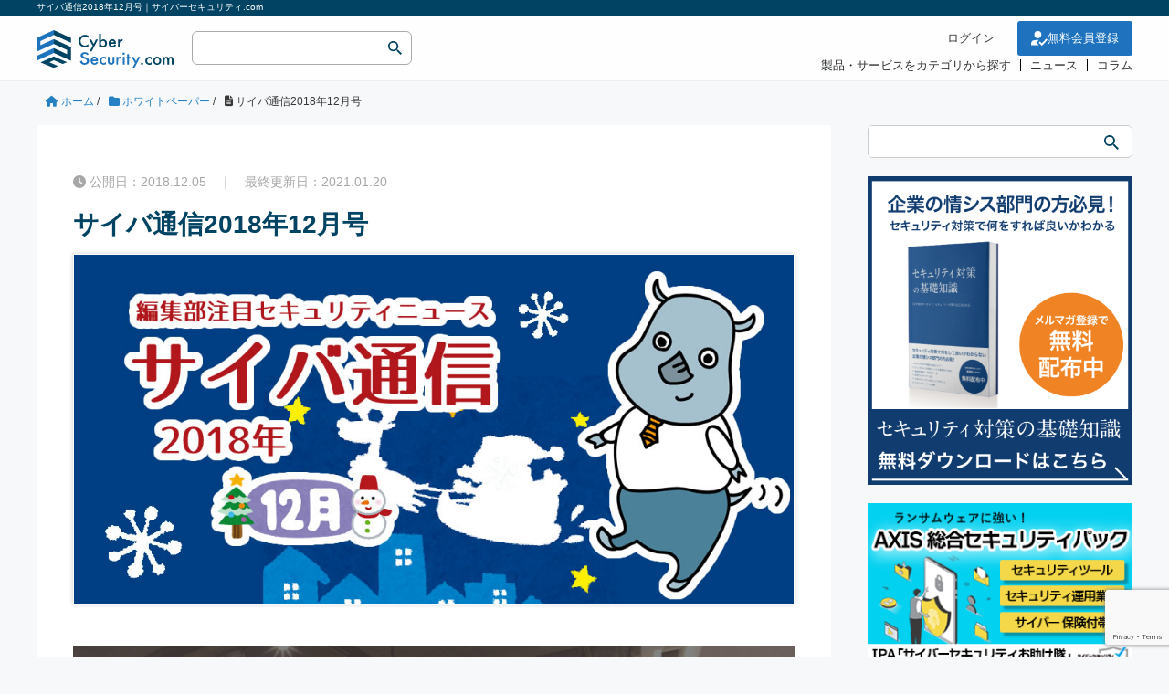

--- FILE ---
content_type: text/html; charset=UTF-8
request_url: https://cybersecurity-jp.com/whitepaper/28459
body_size: 78168
content:
<!DOCTYPE HTML>
<html lang="ja">
<head prefix="og: https://ogp.me/ns# fb: https://ogp.me/ns/fb# article: https://ogp.me/ns/article#">
	<meta charset="UTF-8">
	    	<title>サイバ通信2018年12月号｜サイバーセキュリティ.com</title>
		
	<meta name="viewport" content="width=device-width,initial-scale=1.0">
	<!--[if lt IE 9]>
    <script src="https://html5shiv.googlecode.com/svn/trunk/html5.js"></script>
  <![endif]-->
	

<script type="application/ld+json">{"@context": "https://schema.org","@type": "Article","mainEntityOfPage": {"@type": "WebPage","@id": "https://cybersecurity-jp.com/whitepaper/28459"},"name" : "サイバ通信2018年12月号","headline": "サイバ通信2018年12月号","author" : {"@type" : "Organization","name" : "サイバーセキュリティ . com","url":"https://cybersecurity-jp.com/"},"datePublished": "2018-12-05T11:20:14+09:00","dateModified": "2021-01-20T10:13:44+09:00","image" : "https://cybersecurity-jp.com/wp-content/uploads/2018/12/201812.jpg","articleBody" : "","url" : "https://cybersecurity-jp.com/whitepaper/28459","publisher": {"@type": "Organization","name": "株式会社セキュアオンライン","logo": {"@type": "ImageObject","url": "https://cybersecurity-jp.com/wp-content/themes/cyber_child/lib/images/logo.svg"}}}</script>



<meta name='robots' content='max-image-preview:large' />
<meta name="keywords" content="" />
<meta name="description" content="" />
<meta name="robots" content="index" />
<meta property="og:title" content="サイバ通信2018年12月号" />
<meta property="og:type" content="article" />
<meta property="og:description" content="" />
<meta property="og:url" content="https://cybersecurity-jp.com/whitepaper/28459" />
<meta property="og:image" content="https://cybersecurity-jp.com/wp-content/uploads/2018/12/201812.jpg" />
<meta property="og:locale" content="ja_JP" />
<meta property="og:site_name" content="サイバーセキュリティ.com" />
<link href="https://plus.google.com/" rel="publisher" />
<meta content="summary" name="twitter:card" />
<meta content="rhino_cyber" name="twitter:site" />

<script type="text/javascript" id="wpp-js" src="https://cybersecurity-jp.com/wp-content/plugins/wordpress-popular-posts/assets/js/wpp.min.js?ver=7.3.6" data-sampling="0" data-sampling-rate="100" data-api-url="https://cybersecurity-jp.com/wp-json/wordpress-popular-posts" data-post-id="28459" data-token="4d2887cfac" data-lang="0" data-debug="0"></script>

<script type="application/ld+json">
{
    "@context": "https://schema.org",
    "@type": "BreadcrumbList",
    "itemListElement": [
        {
            "@type": "ListItem",
            "position": 1,
            "name": "ホーム",
            "item": "https://cybersecurity-jp.com/"
        },
        {
            "@type": "ListItem",
            "position": 2,
            "name": "ホワイトペーパー",
            "item": "https://cybersecurity-jp.com/whitepaper"
        },
        {
            "@type": "ListItem",
            "position": 3,
            "name": "サイバ通信2018年12月号",
            "item": "https://cybersecurity-jp.com/whitepaper/28459"
        }
    ]
}
</script>

<script type="application/ld+json">
{
    "@context": "https://schema.org",
    "@type": "Article",
    "@id": "https://cybersecurity-jp.com/whitepaper/28459#article",
    "mainEntityOfPage": "https://cybersecurity-jp.com/whitepaper/28459",
    "headline": "サイバ通信2018年12月号",
    "description": "",
    "image": [
        "https://cybersecurity-jp.com/wp-content/uploads/2018/12/201812.jpg"
    ],
    "inLanguage": "ja",
    "datePublished": "2018-12-05T02:20:14+00:00",
    "dateModified": "2021-01-20T01:13:44+00:00",
    "author": {
        "@type": "Person",
        "@id": "https://cybersecurity-jp.com/#author-1",
        "name": "サイバーセキュリティ.com 事務局",
        "url": "https://cybersecurity-jp.com/author/cyber-security"
    },
    "publisher": {
        "@type": "Organization",
        "@id": "https://cybersecurity-jp.com/#org",
        "name": "サイバーセキュリティ.com",
        "logo": {
            "@type": "ImageObject",
            "url": "https://cybersecurity-jp.com/wp-content/uploads/2020/06/cropped-rogo_fovi-260x260.png"
        }
    }
}
</script>
<!-- cybersecurity-jp.com is managing ads with Advanced Ads 2.0.14 – https://wpadvancedads.com/ --><script id="cyber-ready">
			window.advanced_ads_ready=function(e,a){a=a||"complete";var d=function(e){return"interactive"===a?"loading"!==e:"complete"===e};d(document.readyState)?e():document.addEventListener("readystatechange",(function(a){d(a.target.readyState)&&e()}),{once:"interactive"===a})},window.advanced_ads_ready_queue=window.advanced_ads_ready_queue||[];		</script>
		<style id='wp-img-auto-sizes-contain-inline-css' type='text/css'>
img:is([sizes=auto i],[sizes^="auto," i]){contain-intrinsic-size:3000px 1500px}
/*# sourceURL=wp-img-auto-sizes-contain-inline-css */
</style>
<link rel='stylesheet' id='base-css-css' href='https://cybersecurity-jp.com/wp-content/themes/cyber/base.css' type='text/css' media='all' />
<link rel='stylesheet' id='font-awesome-css' href='https://cybersecurity-jp.com/wp-content/themes/cyber/lib/fonts/font-awesome-4.5.0/css/font-awesome.min.css' type='text/css' media='all' />
<style id='wp-block-library-inline-css' type='text/css'>
:root{--wp-block-synced-color:#7a00df;--wp-block-synced-color--rgb:122,0,223;--wp-bound-block-color:var(--wp-block-synced-color);--wp-editor-canvas-background:#ddd;--wp-admin-theme-color:#007cba;--wp-admin-theme-color--rgb:0,124,186;--wp-admin-theme-color-darker-10:#006ba1;--wp-admin-theme-color-darker-10--rgb:0,107,160.5;--wp-admin-theme-color-darker-20:#005a87;--wp-admin-theme-color-darker-20--rgb:0,90,135;--wp-admin-border-width-focus:2px}@media (min-resolution:192dpi){:root{--wp-admin-border-width-focus:1.5px}}.wp-element-button{cursor:pointer}:root .has-very-light-gray-background-color{background-color:#eee}:root .has-very-dark-gray-background-color{background-color:#313131}:root .has-very-light-gray-color{color:#eee}:root .has-very-dark-gray-color{color:#313131}:root .has-vivid-green-cyan-to-vivid-cyan-blue-gradient-background{background:linear-gradient(135deg,#00d084,#0693e3)}:root .has-purple-crush-gradient-background{background:linear-gradient(135deg,#34e2e4,#4721fb 50%,#ab1dfe)}:root .has-hazy-dawn-gradient-background{background:linear-gradient(135deg,#faaca8,#dad0ec)}:root .has-subdued-olive-gradient-background{background:linear-gradient(135deg,#fafae1,#67a671)}:root .has-atomic-cream-gradient-background{background:linear-gradient(135deg,#fdd79a,#004a59)}:root .has-nightshade-gradient-background{background:linear-gradient(135deg,#330968,#31cdcf)}:root .has-midnight-gradient-background{background:linear-gradient(135deg,#020381,#2874fc)}:root{--wp--preset--font-size--normal:16px;--wp--preset--font-size--huge:42px}.has-regular-font-size{font-size:1em}.has-larger-font-size{font-size:2.625em}.has-normal-font-size{font-size:var(--wp--preset--font-size--normal)}.has-huge-font-size{font-size:var(--wp--preset--font-size--huge)}.has-text-align-center{text-align:center}.has-text-align-left{text-align:left}.has-text-align-right{text-align:right}.has-fit-text{white-space:nowrap!important}#end-resizable-editor-section{display:none}.aligncenter{clear:both}.items-justified-left{justify-content:flex-start}.items-justified-center{justify-content:center}.items-justified-right{justify-content:flex-end}.items-justified-space-between{justify-content:space-between}.screen-reader-text{border:0;clip-path:inset(50%);height:1px;margin:-1px;overflow:hidden;padding:0;position:absolute;width:1px;word-wrap:normal!important}.screen-reader-text:focus{background-color:#ddd;clip-path:none;color:#444;display:block;font-size:1em;height:auto;left:5px;line-height:normal;padding:15px 23px 14px;text-decoration:none;top:5px;width:auto;z-index:100000}html :where(.has-border-color){border-style:solid}html :where([style*=border-top-color]){border-top-style:solid}html :where([style*=border-right-color]){border-right-style:solid}html :where([style*=border-bottom-color]){border-bottom-style:solid}html :where([style*=border-left-color]){border-left-style:solid}html :where([style*=border-width]){border-style:solid}html :where([style*=border-top-width]){border-top-style:solid}html :where([style*=border-right-width]){border-right-style:solid}html :where([style*=border-bottom-width]){border-bottom-style:solid}html :where([style*=border-left-width]){border-left-style:solid}html :where(img[class*=wp-image-]){height:auto;max-width:100%}:where(figure){margin:0 0 1em}html :where(.is-position-sticky){--wp-admin--admin-bar--position-offset:var(--wp-admin--admin-bar--height,0px)}@media screen and (max-width:600px){html :where(.is-position-sticky){--wp-admin--admin-bar--position-offset:0px}}

/*# sourceURL=wp-block-library-inline-css */
</style><style id='wp-block-image-inline-css' type='text/css'>
.wp-block-image>a,.wp-block-image>figure>a{display:inline-block}.wp-block-image img{box-sizing:border-box;height:auto;max-width:100%;vertical-align:bottom}@media not (prefers-reduced-motion){.wp-block-image img.hide{visibility:hidden}.wp-block-image img.show{animation:show-content-image .4s}}.wp-block-image[style*=border-radius] img,.wp-block-image[style*=border-radius]>a{border-radius:inherit}.wp-block-image.has-custom-border img{box-sizing:border-box}.wp-block-image.aligncenter{text-align:center}.wp-block-image.alignfull>a,.wp-block-image.alignwide>a{width:100%}.wp-block-image.alignfull img,.wp-block-image.alignwide img{height:auto;width:100%}.wp-block-image .aligncenter,.wp-block-image .alignleft,.wp-block-image .alignright,.wp-block-image.aligncenter,.wp-block-image.alignleft,.wp-block-image.alignright{display:table}.wp-block-image .aligncenter>figcaption,.wp-block-image .alignleft>figcaption,.wp-block-image .alignright>figcaption,.wp-block-image.aligncenter>figcaption,.wp-block-image.alignleft>figcaption,.wp-block-image.alignright>figcaption{caption-side:bottom;display:table-caption}.wp-block-image .alignleft{float:left;margin:.5em 1em .5em 0}.wp-block-image .alignright{float:right;margin:.5em 0 .5em 1em}.wp-block-image .aligncenter{margin-left:auto;margin-right:auto}.wp-block-image :where(figcaption){margin-bottom:1em;margin-top:.5em}.wp-block-image.is-style-circle-mask img{border-radius:9999px}@supports ((-webkit-mask-image:none) or (mask-image:none)) or (-webkit-mask-image:none){.wp-block-image.is-style-circle-mask img{border-radius:0;-webkit-mask-image:url('data:image/svg+xml;utf8,<svg viewBox="0 0 100 100" xmlns="http://www.w3.org/2000/svg"><circle cx="50" cy="50" r="50"/></svg>');mask-image:url('data:image/svg+xml;utf8,<svg viewBox="0 0 100 100" xmlns="http://www.w3.org/2000/svg"><circle cx="50" cy="50" r="50"/></svg>');mask-mode:alpha;-webkit-mask-position:center;mask-position:center;-webkit-mask-repeat:no-repeat;mask-repeat:no-repeat;-webkit-mask-size:contain;mask-size:contain}}:root :where(.wp-block-image.is-style-rounded img,.wp-block-image .is-style-rounded img){border-radius:9999px}.wp-block-image figure{margin:0}.wp-lightbox-container{display:flex;flex-direction:column;position:relative}.wp-lightbox-container img{cursor:zoom-in}.wp-lightbox-container img:hover+button{opacity:1}.wp-lightbox-container button{align-items:center;backdrop-filter:blur(16px) saturate(180%);background-color:#5a5a5a40;border:none;border-radius:4px;cursor:zoom-in;display:flex;height:20px;justify-content:center;opacity:0;padding:0;position:absolute;right:16px;text-align:center;top:16px;width:20px;z-index:100}@media not (prefers-reduced-motion){.wp-lightbox-container button{transition:opacity .2s ease}}.wp-lightbox-container button:focus-visible{outline:3px auto #5a5a5a40;outline:3px auto -webkit-focus-ring-color;outline-offset:3px}.wp-lightbox-container button:hover{cursor:pointer;opacity:1}.wp-lightbox-container button:focus{opacity:1}.wp-lightbox-container button:focus,.wp-lightbox-container button:hover,.wp-lightbox-container button:not(:hover):not(:active):not(.has-background){background-color:#5a5a5a40;border:none}.wp-lightbox-overlay{box-sizing:border-box;cursor:zoom-out;height:100vh;left:0;overflow:hidden;position:fixed;top:0;visibility:hidden;width:100%;z-index:100000}.wp-lightbox-overlay .close-button{align-items:center;cursor:pointer;display:flex;justify-content:center;min-height:40px;min-width:40px;padding:0;position:absolute;right:calc(env(safe-area-inset-right) + 16px);top:calc(env(safe-area-inset-top) + 16px);z-index:5000000}.wp-lightbox-overlay .close-button:focus,.wp-lightbox-overlay .close-button:hover,.wp-lightbox-overlay .close-button:not(:hover):not(:active):not(.has-background){background:none;border:none}.wp-lightbox-overlay .lightbox-image-container{height:var(--wp--lightbox-container-height);left:50%;overflow:hidden;position:absolute;top:50%;transform:translate(-50%,-50%);transform-origin:top left;width:var(--wp--lightbox-container-width);z-index:9999999999}.wp-lightbox-overlay .wp-block-image{align-items:center;box-sizing:border-box;display:flex;height:100%;justify-content:center;margin:0;position:relative;transform-origin:0 0;width:100%;z-index:3000000}.wp-lightbox-overlay .wp-block-image img{height:var(--wp--lightbox-image-height);min-height:var(--wp--lightbox-image-height);min-width:var(--wp--lightbox-image-width);width:var(--wp--lightbox-image-width)}.wp-lightbox-overlay .wp-block-image figcaption{display:none}.wp-lightbox-overlay button{background:none;border:none}.wp-lightbox-overlay .scrim{background-color:#fff;height:100%;opacity:.9;position:absolute;width:100%;z-index:2000000}.wp-lightbox-overlay.active{visibility:visible}@media not (prefers-reduced-motion){.wp-lightbox-overlay.active{animation:turn-on-visibility .25s both}.wp-lightbox-overlay.active img{animation:turn-on-visibility .35s both}.wp-lightbox-overlay.show-closing-animation:not(.active){animation:turn-off-visibility .35s both}.wp-lightbox-overlay.show-closing-animation:not(.active) img{animation:turn-off-visibility .25s both}.wp-lightbox-overlay.zoom.active{animation:none;opacity:1;visibility:visible}.wp-lightbox-overlay.zoom.active .lightbox-image-container{animation:lightbox-zoom-in .4s}.wp-lightbox-overlay.zoom.active .lightbox-image-container img{animation:none}.wp-lightbox-overlay.zoom.active .scrim{animation:turn-on-visibility .4s forwards}.wp-lightbox-overlay.zoom.show-closing-animation:not(.active){animation:none}.wp-lightbox-overlay.zoom.show-closing-animation:not(.active) .lightbox-image-container{animation:lightbox-zoom-out .4s}.wp-lightbox-overlay.zoom.show-closing-animation:not(.active) .lightbox-image-container img{animation:none}.wp-lightbox-overlay.zoom.show-closing-animation:not(.active) .scrim{animation:turn-off-visibility .4s forwards}}@keyframes show-content-image{0%{visibility:hidden}99%{visibility:hidden}to{visibility:visible}}@keyframes turn-on-visibility{0%{opacity:0}to{opacity:1}}@keyframes turn-off-visibility{0%{opacity:1;visibility:visible}99%{opacity:0;visibility:visible}to{opacity:0;visibility:hidden}}@keyframes lightbox-zoom-in{0%{transform:translate(calc((-100vw + var(--wp--lightbox-scrollbar-width))/2 + var(--wp--lightbox-initial-left-position)),calc(-50vh + var(--wp--lightbox-initial-top-position))) scale(var(--wp--lightbox-scale))}to{transform:translate(-50%,-50%) scale(1)}}@keyframes lightbox-zoom-out{0%{transform:translate(-50%,-50%) scale(1);visibility:visible}99%{visibility:visible}to{transform:translate(calc((-100vw + var(--wp--lightbox-scrollbar-width))/2 + var(--wp--lightbox-initial-left-position)),calc(-50vh + var(--wp--lightbox-initial-top-position))) scale(var(--wp--lightbox-scale));visibility:hidden}}
/*# sourceURL=https://cybersecurity-jp.com/wp-includes/blocks/image/style.min.css */
</style>
<style id='global-styles-inline-css' type='text/css'>
:root{--wp--preset--aspect-ratio--square: 1;--wp--preset--aspect-ratio--4-3: 4/3;--wp--preset--aspect-ratio--3-4: 3/4;--wp--preset--aspect-ratio--3-2: 3/2;--wp--preset--aspect-ratio--2-3: 2/3;--wp--preset--aspect-ratio--16-9: 16/9;--wp--preset--aspect-ratio--9-16: 9/16;--wp--preset--color--black: #000000;--wp--preset--color--cyan-bluish-gray: #abb8c3;--wp--preset--color--white: #ffffff;--wp--preset--color--pale-pink: #f78da7;--wp--preset--color--vivid-red: #cf2e2e;--wp--preset--color--luminous-vivid-orange: #ff6900;--wp--preset--color--luminous-vivid-amber: #fcb900;--wp--preset--color--light-green-cyan: #7bdcb5;--wp--preset--color--vivid-green-cyan: #00d084;--wp--preset--color--pale-cyan-blue: #8ed1fc;--wp--preset--color--vivid-cyan-blue: #0693e3;--wp--preset--color--vivid-purple: #9b51e0;--wp--preset--gradient--vivid-cyan-blue-to-vivid-purple: linear-gradient(135deg,rgb(6,147,227) 0%,rgb(155,81,224) 100%);--wp--preset--gradient--light-green-cyan-to-vivid-green-cyan: linear-gradient(135deg,rgb(122,220,180) 0%,rgb(0,208,130) 100%);--wp--preset--gradient--luminous-vivid-amber-to-luminous-vivid-orange: linear-gradient(135deg,rgb(252,185,0) 0%,rgb(255,105,0) 100%);--wp--preset--gradient--luminous-vivid-orange-to-vivid-red: linear-gradient(135deg,rgb(255,105,0) 0%,rgb(207,46,46) 100%);--wp--preset--gradient--very-light-gray-to-cyan-bluish-gray: linear-gradient(135deg,rgb(238,238,238) 0%,rgb(169,184,195) 100%);--wp--preset--gradient--cool-to-warm-spectrum: linear-gradient(135deg,rgb(74,234,220) 0%,rgb(151,120,209) 20%,rgb(207,42,186) 40%,rgb(238,44,130) 60%,rgb(251,105,98) 80%,rgb(254,248,76) 100%);--wp--preset--gradient--blush-light-purple: linear-gradient(135deg,rgb(255,206,236) 0%,rgb(152,150,240) 100%);--wp--preset--gradient--blush-bordeaux: linear-gradient(135deg,rgb(254,205,165) 0%,rgb(254,45,45) 50%,rgb(107,0,62) 100%);--wp--preset--gradient--luminous-dusk: linear-gradient(135deg,rgb(255,203,112) 0%,rgb(199,81,192) 50%,rgb(65,88,208) 100%);--wp--preset--gradient--pale-ocean: linear-gradient(135deg,rgb(255,245,203) 0%,rgb(182,227,212) 50%,rgb(51,167,181) 100%);--wp--preset--gradient--electric-grass: linear-gradient(135deg,rgb(202,248,128) 0%,rgb(113,206,126) 100%);--wp--preset--gradient--midnight: linear-gradient(135deg,rgb(2,3,129) 0%,rgb(40,116,252) 100%);--wp--preset--font-size--small: 13px;--wp--preset--font-size--medium: 20px;--wp--preset--font-size--large: 36px;--wp--preset--font-size--x-large: 42px;--wp--preset--spacing--20: 0.44rem;--wp--preset--spacing--30: 0.67rem;--wp--preset--spacing--40: 1rem;--wp--preset--spacing--50: 1.5rem;--wp--preset--spacing--60: 2.25rem;--wp--preset--spacing--70: 3.38rem;--wp--preset--spacing--80: 5.06rem;--wp--preset--shadow--natural: 6px 6px 9px rgba(0, 0, 0, 0.2);--wp--preset--shadow--deep: 12px 12px 50px rgba(0, 0, 0, 0.4);--wp--preset--shadow--sharp: 6px 6px 0px rgba(0, 0, 0, 0.2);--wp--preset--shadow--outlined: 6px 6px 0px -3px rgb(255, 255, 255), 6px 6px rgb(0, 0, 0);--wp--preset--shadow--crisp: 6px 6px 0px rgb(0, 0, 0);}:where(.is-layout-flex){gap: 0.5em;}:where(.is-layout-grid){gap: 0.5em;}body .is-layout-flex{display: flex;}.is-layout-flex{flex-wrap: wrap;align-items: center;}.is-layout-flex > :is(*, div){margin: 0;}body .is-layout-grid{display: grid;}.is-layout-grid > :is(*, div){margin: 0;}:where(.wp-block-columns.is-layout-flex){gap: 2em;}:where(.wp-block-columns.is-layout-grid){gap: 2em;}:where(.wp-block-post-template.is-layout-flex){gap: 1.25em;}:where(.wp-block-post-template.is-layout-grid){gap: 1.25em;}.has-black-color{color: var(--wp--preset--color--black) !important;}.has-cyan-bluish-gray-color{color: var(--wp--preset--color--cyan-bluish-gray) !important;}.has-white-color{color: var(--wp--preset--color--white) !important;}.has-pale-pink-color{color: var(--wp--preset--color--pale-pink) !important;}.has-vivid-red-color{color: var(--wp--preset--color--vivid-red) !important;}.has-luminous-vivid-orange-color{color: var(--wp--preset--color--luminous-vivid-orange) !important;}.has-luminous-vivid-amber-color{color: var(--wp--preset--color--luminous-vivid-amber) !important;}.has-light-green-cyan-color{color: var(--wp--preset--color--light-green-cyan) !important;}.has-vivid-green-cyan-color{color: var(--wp--preset--color--vivid-green-cyan) !important;}.has-pale-cyan-blue-color{color: var(--wp--preset--color--pale-cyan-blue) !important;}.has-vivid-cyan-blue-color{color: var(--wp--preset--color--vivid-cyan-blue) !important;}.has-vivid-purple-color{color: var(--wp--preset--color--vivid-purple) !important;}.has-black-background-color{background-color: var(--wp--preset--color--black) !important;}.has-cyan-bluish-gray-background-color{background-color: var(--wp--preset--color--cyan-bluish-gray) !important;}.has-white-background-color{background-color: var(--wp--preset--color--white) !important;}.has-pale-pink-background-color{background-color: var(--wp--preset--color--pale-pink) !important;}.has-vivid-red-background-color{background-color: var(--wp--preset--color--vivid-red) !important;}.has-luminous-vivid-orange-background-color{background-color: var(--wp--preset--color--luminous-vivid-orange) !important;}.has-luminous-vivid-amber-background-color{background-color: var(--wp--preset--color--luminous-vivid-amber) !important;}.has-light-green-cyan-background-color{background-color: var(--wp--preset--color--light-green-cyan) !important;}.has-vivid-green-cyan-background-color{background-color: var(--wp--preset--color--vivid-green-cyan) !important;}.has-pale-cyan-blue-background-color{background-color: var(--wp--preset--color--pale-cyan-blue) !important;}.has-vivid-cyan-blue-background-color{background-color: var(--wp--preset--color--vivid-cyan-blue) !important;}.has-vivid-purple-background-color{background-color: var(--wp--preset--color--vivid-purple) !important;}.has-black-border-color{border-color: var(--wp--preset--color--black) !important;}.has-cyan-bluish-gray-border-color{border-color: var(--wp--preset--color--cyan-bluish-gray) !important;}.has-white-border-color{border-color: var(--wp--preset--color--white) !important;}.has-pale-pink-border-color{border-color: var(--wp--preset--color--pale-pink) !important;}.has-vivid-red-border-color{border-color: var(--wp--preset--color--vivid-red) !important;}.has-luminous-vivid-orange-border-color{border-color: var(--wp--preset--color--luminous-vivid-orange) !important;}.has-luminous-vivid-amber-border-color{border-color: var(--wp--preset--color--luminous-vivid-amber) !important;}.has-light-green-cyan-border-color{border-color: var(--wp--preset--color--light-green-cyan) !important;}.has-vivid-green-cyan-border-color{border-color: var(--wp--preset--color--vivid-green-cyan) !important;}.has-pale-cyan-blue-border-color{border-color: var(--wp--preset--color--pale-cyan-blue) !important;}.has-vivid-cyan-blue-border-color{border-color: var(--wp--preset--color--vivid-cyan-blue) !important;}.has-vivid-purple-border-color{border-color: var(--wp--preset--color--vivid-purple) !important;}.has-vivid-cyan-blue-to-vivid-purple-gradient-background{background: var(--wp--preset--gradient--vivid-cyan-blue-to-vivid-purple) !important;}.has-light-green-cyan-to-vivid-green-cyan-gradient-background{background: var(--wp--preset--gradient--light-green-cyan-to-vivid-green-cyan) !important;}.has-luminous-vivid-amber-to-luminous-vivid-orange-gradient-background{background: var(--wp--preset--gradient--luminous-vivid-amber-to-luminous-vivid-orange) !important;}.has-luminous-vivid-orange-to-vivid-red-gradient-background{background: var(--wp--preset--gradient--luminous-vivid-orange-to-vivid-red) !important;}.has-very-light-gray-to-cyan-bluish-gray-gradient-background{background: var(--wp--preset--gradient--very-light-gray-to-cyan-bluish-gray) !important;}.has-cool-to-warm-spectrum-gradient-background{background: var(--wp--preset--gradient--cool-to-warm-spectrum) !important;}.has-blush-light-purple-gradient-background{background: var(--wp--preset--gradient--blush-light-purple) !important;}.has-blush-bordeaux-gradient-background{background: var(--wp--preset--gradient--blush-bordeaux) !important;}.has-luminous-dusk-gradient-background{background: var(--wp--preset--gradient--luminous-dusk) !important;}.has-pale-ocean-gradient-background{background: var(--wp--preset--gradient--pale-ocean) !important;}.has-electric-grass-gradient-background{background: var(--wp--preset--gradient--electric-grass) !important;}.has-midnight-gradient-background{background: var(--wp--preset--gradient--midnight) !important;}.has-small-font-size{font-size: var(--wp--preset--font-size--small) !important;}.has-medium-font-size{font-size: var(--wp--preset--font-size--medium) !important;}.has-large-font-size{font-size: var(--wp--preset--font-size--large) !important;}.has-x-large-font-size{font-size: var(--wp--preset--font-size--x-large) !important;}
/*# sourceURL=global-styles-inline-css */
</style>

<style id='classic-theme-styles-inline-css' type='text/css'>
/*! This file is auto-generated */
.wp-block-button__link{color:#fff;background-color:#32373c;border-radius:9999px;box-shadow:none;text-decoration:none;padding:calc(.667em + 2px) calc(1.333em + 2px);font-size:1.125em}.wp-block-file__button{background:#32373c;color:#fff;text-decoration:none}
/*# sourceURL=/wp-includes/css/classic-themes.min.css */
</style>
<link rel='stylesheet' id='contact-form-7-css' href='https://cybersecurity-jp.com/wp-content/plugins/contact-form-7/includes/css/styles.css?ver=6.1.4' type='text/css' media='all' />
<link rel='stylesheet' id='cs_style-css' href='https://cybersecurity-jp.com/wp-content/plugins/cyber-security-system/css/cs_style.css' type='text/css' media='all' />
<link rel='stylesheet' id='walcf7-datepicker-css-css' href='https://cybersecurity-jp.com/wp-content/plugins/cf7-datetimepicker-pro/assets/css/jquery.datetimepicker.min.css?ver=1.0.0' type='text/css' media='all' />
<link rel='stylesheet' id='toc-screen-css' href='https://cybersecurity-jp.com/wp-content/plugins/table-of-contents-plus/screen.min.css?ver=2411.1' type='text/css' media='all' />
<link rel='stylesheet' id='wordpress-popular-posts-css-css' href='https://cybersecurity-jp.com/wp-content/plugins/wordpress-popular-posts/assets/css/wpp.css?ver=7.3.6' type='text/css' media='all' />
<link rel='stylesheet' id='parent-style-css' href='https://cybersecurity-jp.com/wp-content/themes/cyber/style.css' type='text/css' media='all' />
<link rel='stylesheet' id='main-css-css' href='https://cybersecurity-jp.com/wp-content/themes/cyber_child/style.css' type='text/css' media='all' />
<link rel='stylesheet' id='custom-css' href='https://cybersecurity-jp.com/wp-content/themes/cyber/custom.css' type='text/css' media='all' />
<link rel='stylesheet' id='yarppRelatedCss-css' href='https://cybersecurity-jp.com/wp-content/plugins/yet-another-related-posts-plugin/style/related.css?ver=5.30.11' type='text/css' media='all' />
<script type="text/javascript" src="https://cybersecurity-jp.com/wp-includes/js/jquery/jquery.min.js?ver=3.7.1" id="jquery-core-js"></script>
<script type="text/javascript" src="https://cybersecurity-jp.com/wp-includes/js/jquery/jquery-migrate.min.js?ver=3.4.1" id="jquery-migrate-js"></script>
<script type="text/javascript" src="https://cybersecurity-jp.com/wp-content/plugins/cyber-security-system/js/common.js?ver=1.0" id="cs_common-js"></script>
<script type="text/javascript" src="https://cybersecurity-jp.com/wp-content/plugins/cyber-security-system/js/cybersecurity-head.js?ver=1.0" id="cybersecurity-head-js"></script>
<script type="text/javascript" src="//cdnjs.cloudflare.com/ajax/libs/jquery.matchHeight/0.7.2/jquery.matchHeight-min.js" id="cs_matchHeight-js"></script>
<link rel="canonical" href="https://cybersecurity-jp.com/whitepaper/28459" />
		<style>
			#order_product_ul {
				padding: 0;
				margin: 0;
				padding-left: 15px;
			}
			.cs-order-list {
				padding: 20px;
				border-bottom: 1px solid #CCC;
			}
		</style>
		            <style id="wpp-loading-animation-styles">@-webkit-keyframes bgslide{from{background-position-x:0}to{background-position-x:-200%}}@keyframes bgslide{from{background-position-x:0}to{background-position-x:-200%}}.wpp-widget-block-placeholder,.wpp-shortcode-placeholder{margin:0 auto;width:60px;height:3px;background:#dd3737;background:linear-gradient(90deg,#dd3737 0%,#571313 10%,#dd3737 100%);background-size:200% auto;border-radius:3px;-webkit-animation:bgslide 1s infinite linear;animation:bgslide 1s infinite linear}</style>
            <meta name="thumbnail" content="https://cybersecurity-jp.com/wp-content/uploads/2018/12/201812.jpg" />	<style type="text/css" id="xeory_base-header-css">
	
	
	</style>
	<link rel="icon" href="https://cybersecurity-jp.com/wp-content/uploads/2020/06/cropped-rogo_fovi-32x32.png" sizes="32x32" />
<link rel="icon" href="https://cybersecurity-jp.com/wp-content/uploads/2020/06/cropped-rogo_fovi-192x192.png" sizes="192x192" />
<link rel="apple-touch-icon" href="https://cybersecurity-jp.com/wp-content/uploads/2020/06/cropped-rogo_fovi-180x180.png" />
<meta name="msapplication-TileImage" content="https://cybersecurity-jp.com/wp-content/uploads/2020/06/cropped-rogo_fovi-270x270.png" />
	
<!-- slick CSS -->
<link rel="stylesheet" type="text/css" href="https://cybersecurity-jp.com/wp-content/themes/cyber_child/lib/slick/slick.css" media="screen" />
<link rel="stylesheet" type="text/css" href="https://cybersecurity-jp.com/wp-content/themes/cyber_child/lib/slick/slick-theme.css" media="screen" />
<!-- /slick CSS -->	

<!-- Google Tag Manager -->
<script>(function(w,d,s,l,i){w[l]=w[l]||[];w[l].push({'gtm.start':
new Date().getTime(),event:'gtm.js'});var f=d.getElementsByTagName(s)[0],
j=d.createElement(s),dl=l!='dataLayer'?'&l='+l:'';j.async=true;j.src=
'https://www.googletagmanager.com/gtm.js?id='+i+dl;f.parentNode.insertBefore(j,f);
})(window,document,'script','dataLayer','GTM-WXWWDTV');</script>
<!-- End Google Tag Manager -->
<link rel="stylesheet" href="https://cybersecurity-jp.com/wp-content/themes/cyber_child/lib/lightbox/css/lightbox.css" type="text/css" />
	

<meta name="facebook-domain-verification" content="g4oh1oauej9f2u63itp0rerscpcad4" />

<script src="https://kit.fontawesome.com/1ad04d35b8.js" crossorigin="anonymous"></script>
<link rel="stylesheet" href="https://cdnjs.cloudflare.com/ajax/libs/font-awesome/6.5.1/css/all.min.css">
</head>

<body id="top" class="wp-singular post-template-default single single-post postid-28459 single-format-standard wp-theme-cyber wp-child-theme-cyber_child left-content default aa-prefix-cyber-" itemschope="itemscope" itemtype="https://schema.org/WebPage">

<!-- Google Tag Manager (noscript) -->
<noscript><iframe src="https://www.googletagmanager.com/ns.html?id=GTM-WXWWDTV"
height="0" width="0" style="display:none;visibility:hidden"></iframe></noscript>
<!-- End Google Tag Manager (noscript) -->


  <div id="fb-root"></div>
<script>(function(d, s, id) {
  var js, fjs = d.getElementsByTagName(s)[0];
  if (d.getElementById(id)) return;
  js = d.createElement(s); js.id = id;
  js.src = "//connect.facebook.net/ja_JP/sdk.js#xfbml=1&version=v2.8&appId=";
  fjs.parentNode.insertBefore(js, fjs);
}(document, 'script', 'facebook-jssdk'));</script>
<div class="header_rap">

<div class="brand-title"><div class="wrap"><h1>サイバ通信2018年12月号｜サイバーセキュリティ.com</h1></div></div>

<header id="header" role="banner" itemscope="itemscope" itemtype="https://schema.org/WPHeader">
  <div class="wrap">
        <div class="wrap-flex">
      <p id="logo" itemprop="headline">
        <a href="https://cybersecurity-jp.com"><img alt="サイバーセキュリティ.com" class="brand-logo-img" src="https://cybersecurity-jp.com/wp-content/themes/cyber_child/lib/images/logo.svg" /></a>
      </p>
	<form role="search" method="get" action="https://cybersecurity-jp.com/">
		<dl class="search1">
			<dt><input type="text" value="" name="s" id="s" /></dt>
			<dd><button><span></span></button></dd>
		</dl>
	</form>
    </div>
	<div class="over_flow">
	  <ul class="header_btn_area">
		<li class=""><a class="sign-in" href="https://cybersecurity-jp.com/login-page">ログイン</a></li>
		<li class=""><a class="sign-up" href="https://cybersecurity-jp.com/personal-member"><img alt="サイバーセキュリティ.com" class="" src="https://cybersecurity-jp.com/wp-content/themes/cyber_child/lib/images/sign-up.svg" width="18" height="18" />無料会員登録</a></li>
	  </ul>	  

				<div id="header-menu-tog"> <a class="menu-trigger"><span></span><span></span><span></span></a></div>
		<!-- start global nav  -->
	<!---->
		<nav id="gnav" role="navigation" itemscope="itemscope" itemtype="https://scheme.org/SiteNavigationElement">
	  <div id="gnav-container" class="gnav-container"><ul id="gnav-ul" class="clearfix"><li id="menu-item-37112" class="menu-item menu-item-type-post_type menu-item-object-page menu-item-37112 "><a href="https://cybersecurity-jp.com/servicelist">製品・サービスをカテゴリから探す</a></li>
<li id="menu-item-37107" class="menu-item menu-item-type-taxonomy menu-item-object-category menu-item-37107 "><a href="https://cybersecurity-jp.com/news">ニュース</a></li>
<li id="menu-item-37104" class="menu-item menu-item-type-taxonomy menu-item-object-category menu-item-37104 column"><a href="https://cybersecurity-jp.com/column">コラム</a></li>
</ul></div>		
	  <ul class="sp_only">
		<li class=""><a class="sign-up" href="https://cybersecurity-jp.com/personal-member"><img alt="サイバーセキュリティ.com" class="" src="https://cybersecurity-jp.com/wp-content/themes/cyber_child/lib/images/sign-up.svg" width="18" height="18" />無料会員登録</a></li>  
		<li class=""><a class="sign-in" href="https://cybersecurity-jp.com/login-page">ログイン</a></li>
		
	  </ul>			
	</nav>
		
	</div>
  </div>

<!--<div class="attention">【無料】<a href="/personal-member/?utm_source=cybersecurity-jp.com&utm_medium=header-text">メルマガ登録でプレゼント！書籍「セキュリティ対策の基礎知識」</a></div>-->
<!--<div class="attention">2025.12.04【交流会開催】 <a href="https://securityagent.jp/cont/cat-info/1900/" target="_blank"><u>セキュリティに関心のある方と専門家の情報交換交流会</u></a></div>-->
</header>
</div>



<div id="content">


<div class="wrap">
  
    
    <ol class="breadcrumb clearfix" itemscope itemtype="https://schema.org/BreadcrumbList" ><li itemscope itemtype="https://schema.org/ListItem" itemprop="itemListElement"><a itemprop="item" href="https://cybersecurity-jp.com"><i class="fa fa-home"></i> <span itemprop="name">ホーム</span></a><meta itemprop="position" content="1"> / </li><li itemscope itemtype="https://schema.org/ListItem" itemprop="itemListElement"><a itemprop="item" href="https://cybersecurity-jp.com/whitepaper"><i class="fa fa-folder"></i> <span itemprop="name">ホワイトペーパー</span></a><meta itemprop="position" content="2"> / </li><li itemscope itemtype="https://schema.org/ListItem" itemprop="itemListElement"><i class="fa fa-file-text"></i> <span itemprop="name">サイバ通信2018年12月号</span><meta itemprop="position" content="3"></li></ol>
  <div id="main" class="col-md-8" role="main" itemprop="mainContentOfPage" itemscope="itemscope" itemtype="https://schema.org/Blog">

      
    <div class="main-inner">
    
    
            
        <article id="post-28459" class="post-28459 post type-post status-publish format-standard has-post-thumbnail hentry category-whitepaper" itemscope="itemscope" itemtype="https://schema.org/BlogPosting">

      <header class="post-header">
        <ul class="post-meta list-inline">
          <li class="date updated" itemprop="datePublished" datetime="2018-12-05T11:20:14+09:00"><i class="fa fa-clock-o"></i> 公開日：2018.12.05　｜　最終更新日：2021.01.20</li>
        </ul>
        <h1 class="post-title" itemprop="headline">サイバ通信2018年12月号</h1>
  		      </header>	
      <section class="post-content" itemprop="text">
			
        			<div class="post-thumbnail">
				<img width="1000" height="485" src="https://cybersecurity-jp.com/wp-content/uploads/2018/12/201812.jpg" class="attachment-post-thumbnail size-post-thumbnail wp-post-image" alt="" decoding="async" srcset="https://cybersecurity-jp.com/wp-content/uploads/2018/12/201812.jpg 1000w, https://cybersecurity-jp.com/wp-content/uploads/2018/12/201812-300x146.jpg 300w, https://cybersecurity-jp.com/wp-content/uploads/2018/12/201812-768x372.jpg 768w" sizes="(max-width: 1000px) 100vw, 1000px" />			<br clear="all"><br>
		</div>
					
        <div class="cyber-" id="cyber-2371594659"><div style="text-align:center;"><a href="https://securityagent.jp/cont/cat-info/1917/" target="_blank"><img decoding="async" src="https://cybersecurity-jp.com/wp-content/uploads/2026/01/18447e543e899c09189be24898fb9df3.png" width="800" height="400"></a></div></div><div class='yarpp yarpp-related yarpp-related-website yarpp-related-none yarpp-template-yarpp-template-cyber'>

<div class="relatedpost-box">
	
	<h3>関連コラム（あわせて、以下の記事もよく読まれています）</h3>
		
	<p>No related posts.</p>
	
	
		<h3>製品・サービス（当該コラムの内容に関連する製品・サービスはこちら）</h3>
	<ul class="update">
    <li><a href=https://cybersecurity-jp.com/product-service/security-service/82649><img width="300" height="300" src="https://cybersecurity-jp.com/wp-content/uploads/2023/05/image_82649_logo.png" class="attachment- size- wp-post-image" alt="" data-pin-nopin="true" srcset="https://cybersecurity-jp.com/wp-content/uploads/2023/05/image_82649_logo.png 300w, https://cybersecurity-jp.com/wp-content/uploads/2023/05/image_82649_logo-120x120.png 120w, https://cybersecurity-jp.com/wp-content/uploads/2023/05/image_82649_logo-150x150.png 150w, https://cybersecurity-jp.com/wp-content/uploads/2023/05/image_82649_logo-260x260.png 260w" sizes="(max-width: 300px) 100vw, 300px" /><br>DomainTools（株式会社B7）</a></li>
    <li><a href=https://cybersecurity-jp.com/product-service/network-security/47814><img width="299" height="299" src="https://cybersecurity-jp.com/wp-content/uploads/2021/01/img_iboss_logo.png" class="attachment- size- wp-post-image" alt="" data-pin-nopin="true" srcset="https://cybersecurity-jp.com/wp-content/uploads/2021/01/img_iboss_logo.png 299w, https://cybersecurity-jp.com/wp-content/uploads/2021/01/img_iboss_logo-120x120.png 120w, https://cybersecurity-jp.com/wp-content/uploads/2021/01/img_iboss_logo-150x150.png 150w, https://cybersecurity-jp.com/wp-content/uploads/2021/01/img_iboss_logo-260x260.png 260w" sizes="(max-width: 299px) 100vw, 299px" /><br>iboss cloud platform｜アイボスクラウドプラットフォーム（大興電子通信株式会社）</a></li>
    <li><a href=https://cybersecurity-jp.com/product-service/computer-system/52347><img width="240" height="240" src="https://cybersecurity-jp.com/wp-content/uploads/2016/02/logo.gif" class="attachment- size- wp-post-image" alt="" data-pin-nopin="true" /><br>CSIRT構築・運用支援サービス（富士ソフト株式会社）</a></li>
    <li><a href=https://cybersecurity-jp.com/product-service/security-service/security-diagnosis/67471><img width="300" height="300" src="https://cybersecurity-jp.com/wp-content/uploads/2022/06/image_logo_67471.png" class="attachment- size- wp-post-image" alt="" data-pin-nopin="true" srcset="https://cybersecurity-jp.com/wp-content/uploads/2022/06/image_logo_67471.png 300w, https://cybersecurity-jp.com/wp-content/uploads/2022/06/image_logo_67471-120x120.png 120w, https://cybersecurity-jp.com/wp-content/uploads/2022/06/image_logo_67471-150x150.png 150w, https://cybersecurity-jp.com/wp-content/uploads/2022/06/image_logo_67471-260x260.png 260w" sizes="(max-width: 300px) 100vw, 300px" /><br>脆弱性調査・組織外脅威 通信調査 サービス（株式会社ワイ・イー・シー）</a></li>
  </ul>
</div>
</div>
	

			            


		
		

		
		
		
		
		
		
				<!-- //========  ホワイトペーパー -->
		<div class="clr"></div>
<div style="text-align:center; padding: 30px 0 0;">
<strong class="red txt120">ダウンロードにはメルマガ会員登録が必要です。</strong><br>
<a href="/personal-member/" class="btn_s box-red btn-green btn-r box-r" >メルマガ会員登録はコチラ</a>

<div style="text-align:left;">
<h3>登録がお済みの方は、こちらからログインしてください</h3>
<form method="post" action="https://cybersecurity-jp.com/wp-login.php?redirect_to=/whitepaper/28459">
<dl>
<dt>ユーザー名:</dt><dd><input type="text" name="log" id="login_username" value="" /></dd>
<dt>パスワード:</dt><dd><input type="password" name="pwd" id="login_password" value="" /></dd>
</dl>
<p><input type="submit" value="ログイン" /></p>
</form>
<i class="fas fa-arrow-alt-circle-right"></i><a href="/wp-login.php?action=lostpassword" target="_blank">パスワードをお忘れの方はこちら</a>
<br><br>
</div>

<div class="clr"></div>
</div>
		<!--  ホワイトペーパー ======== // -->
		
		
<!--
        -->


      </section>

      <footer class="post-footer">

            
        <ul class="post-footer-list">
          <li class="cat"><i class="fa fa-folder"></i> <a href="https://cybersecurity-jp.com/whitepaper" rel="category tag">ホワイトペーパー</a></li>
                  </ul>
      </footer>
      
	  			

	
		<div class="post-share">
      
      <h4 class="post-share-title">SNSでもご購読できます。</h4>
          
    
        <aside class="post-sns">
          <ul>
            <li class="post-sns-twitter"><a href="https://x.com/rhino_cyber">でフォローする</a></li>
            <li class="post-sns-facebook"><a href="https://www.facebook.com/sc.cscom/"><span>facebook</span>でフォローする</a></li>
          </ul>
        </aside>
      </div>

          <aside class="post-author" itemprop="author" itemscope="itemscope" itemtype="http://schema.org/Person">
      <div class="clearfix">
        <div class="post-author-img">
          <div class="inner">
          <img src="https://cybersecurity-jp.com/wp-content/themes/cyber/lib/images/masman.png" alt="masman" width="100" height="100" />
          </div>
        </div>
        <div class="post-author-meta">
          <h4 itemprop="name">サイバーセキュリティ.com 事務局</h4>
          <p itemprop="discription"><a href="https://secureonline.co.jp">株式会社セキュアオンライン</a>運営事務局です。2014年からサイバーセキュリティ専門メディア「サイバーセキュリティ.com」を立ち上げ、国内最大級のサイバーセキュリティ専門メディアとして運営中。
セキュリティ専門家のマッチングサービス「<a href="https://securityagent.jp/">セキュリティエージェント</a>」も運営中</p>
        </div>
      </div>
    </aside>
    	
    </article>


    
    
    </div><!-- /main-inner -->

      
  </div><!-- /main -->
  
  <div id="side" class="col-md-4" role="complementary" itemscope="itemscope" itemtype="https://schema.org/WPSideBar">
    <div class="side-inner">
      <div class="side-widget-area">
        
		<!--
        <div class="widget-sec">
			<a href="#"><img alt="サイバーセキュリティ.com" class="" src="https://cybersecurity-jp.com/wp-content/themes/cyber_child/lib/images/banner_choice.jpg"/></a>
		</div>
		-->
      <div class="widget-sec widget-sec-wp">
        
      <div id="search-5" class="widget_search side-widget"><div class="side-widget-inner"><form role="search" method="get" id="searchform" action="https://cybersecurity-jp.com/" >
  <div>
  <input type="text" value="" name="s" id="s" />
  <button type="submit" id="searchsubmit"></button>
  </div>
  </form></div></div><div id="block-2" class="widget_block widget_media_image side-widget"><div class="side-widget-inner">
<figure class="wp-block-image" style="text-align:center;"><a href="/personal-member" onclick="gtag('event','click',{'event_category':'banner','event_label':'side_banner01','value':'1'});"><img decoding="async" src="/wp-content/uploads/2024/09/bnr_book.png" onload="gtag('event','impression', {'event_category':'banner','event_label':'side_banner01','value':'1'});" alt=""/></a></figure>
</div></div><div id="text-3" class="widget_text side-widget"><div class="side-widget-inner">			<div class="textwidget"><p><a href="https://sophos.axisjp.co.jp/products/security-package/?af=cyber/" target="_blank" rel="noopener"><img loading="lazy" decoding="async" class="alignright wp-image-103232 size-full" src="https://cybersecurity-jp.com/wp-content/uploads/2024/01/240117_axis_2.png" alt="" width="850" height="567" /></a><br />
<a href="https://www.cyberscan.irric.co.jp/?a=000000518" target="_blank" rel="noopener"><img decoding="async" style="margin-bottom: 10px;" src="https://cybersecurity-jp.com/wp-content/uploads/2025/06/img_banner.jpg" /></a><br />
<small style="padding-left: 10px;">取次・紹介：双日インシュアランス</small><br />
<small style="padding-left: 10px;">提供元　　：MS&amp;ADインターリスク総研</small><br />
<small style="padding-left: 10px;"><a href="https://cybersecurity-jp.com/wp-content/uploads/2025/06/fd15417973e64211786b9d0d5774b907.pdf" target="_blank" rel="noopener"><u>登録方法の流れはこちら</u></a></small></p>
</div>
		</div></div><div id="custom_html-2" class="widget_text widget_custom_html side-widget"><div class="widget_text side-widget-inner"><div class="textwidget custom-html-widget"><ul class="wpp-list">
<li class=""><a href="https://cybersecurity-jp.com/news/112096" target="_self"><img src="https://cybersecurity-jp.com/wp-content/uploads/wordpress-popular-posts/112096-featured-80x80.png" srcset="https://cybersecurity-jp.com/wp-content/uploads/wordpress-popular-posts/112096-featured-80x80.png, https://cybersecurity-jp.com/wp-content/uploads/wordpress-popular-posts/112096-featured-80x80@1.5x.png 1.5x, https://cybersecurity-jp.com/wp-content/uploads/wordpress-popular-posts/112096-featured-80x80@2x.png 2x, https://cybersecurity-jp.com/wp-content/uploads/wordpress-popular-posts/112096-featured-80x80@2.5x.png 2.5x, https://cybersecurity-jp.com/wp-content/uploads/wordpress-popular-posts/112096-featured-80x80@3x.png 3x" width="80" height="80" alt="" class="wpp-thumbnail wpp_featured wpp_cached_thumb" decoding="async" loading="lazy"></a> <a href="https://cybersecurity-jp.com/news/112096" class="wpp-post-title" target="_self">保育園で地震関連メールの誤送信、アドレス漏えい│佐用町</a> <span class="wpp-meta post-stats"><span class="wpp-views">329件のビュー</span></span><p class="wpp-excerpt"></p></li>
<li class=""><a href="https://cybersecurity-jp.com/news/112069" target="_self"><img src="https://cybersecurity-jp.com/wp-content/uploads/wordpress-popular-posts/112069-featured-80x80.png" srcset="https://cybersecurity-jp.com/wp-content/uploads/wordpress-popular-posts/112069-featured-80x80.png, https://cybersecurity-jp.com/wp-content/uploads/wordpress-popular-posts/112069-featured-80x80@1.5x.png 1.5x, https://cybersecurity-jp.com/wp-content/uploads/wordpress-popular-posts/112069-featured-80x80@2x.png 2x, https://cybersecurity-jp.com/wp-content/uploads/wordpress-popular-posts/112069-featured-80x80@2.5x.png 2.5x, https://cybersecurity-jp.com/wp-content/uploads/wordpress-popular-posts/112069-featured-80x80@3x.png 3x" width="80" height="80" alt="" class="wpp-thumbnail wpp_featured wpp_cached_thumb" decoding="async" loading="lazy"></a> <a href="https://cybersecurity-jp.com/news/112069" class="wpp-post-title" target="_self">ランサムウェアに感染し金銭要求される、情報漏えいの可能性も│青山メイン企画</a> <span class="wpp-meta post-stats"><span class="wpp-views">123件のビュー</span></span><p class="wpp-excerpt"></p></li>
<li class=""><a href="https://cybersecurity-jp.com/news/112094" target="_self"><img src="https://cybersecurity-jp.com/wp-content/uploads/wordpress-popular-posts/112094-featured-80x80.png" srcset="https://cybersecurity-jp.com/wp-content/uploads/wordpress-popular-posts/112094-featured-80x80.png, https://cybersecurity-jp.com/wp-content/uploads/wordpress-popular-posts/112094-featured-80x80@1.5x.png 1.5x, https://cybersecurity-jp.com/wp-content/uploads/wordpress-popular-posts/112094-featured-80x80@2x.png 2x, https://cybersecurity-jp.com/wp-content/uploads/wordpress-popular-posts/112094-featured-80x80@2.5x.png 2.5x, https://cybersecurity-jp.com/wp-content/uploads/wordpress-popular-posts/112094-featured-80x80@3x.png 3x" width="80" height="80" alt="" class="wpp-thumbnail wpp_featured wpp_cached_thumb" decoding="async" loading="lazy"></a> <a href="https://cybersecurity-jp.com/news/112094" class="wpp-post-title" target="_self">生徒や保護者38名の個人情報入り画像を教師が金融業者に送信か│北海道恵庭南高校</a> <span class="wpp-meta post-stats"><span class="wpp-views">107件のビュー</span></span><p class="wpp-excerpt"></p></li>
<li class=""><a href="https://cybersecurity-jp.com/news/112077" target="_self"><img src="https://cybersecurity-jp.com/wp-content/uploads/wordpress-popular-posts/112077-featured-80x80.png" srcset="https://cybersecurity-jp.com/wp-content/uploads/wordpress-popular-posts/112077-featured-80x80.png, https://cybersecurity-jp.com/wp-content/uploads/wordpress-popular-posts/112077-featured-80x80@1.5x.png 1.5x, https://cybersecurity-jp.com/wp-content/uploads/wordpress-popular-posts/112077-featured-80x80@2x.png 2x, https://cybersecurity-jp.com/wp-content/uploads/wordpress-popular-posts/112077-featured-80x80@2.5x.png 2.5x, https://cybersecurity-jp.com/wp-content/uploads/wordpress-popular-posts/112077-featured-80x80@3x.png 3x" width="80" height="80" alt="" class="wpp-thumbnail wpp_featured wpp_cached_thumb" decoding="async" loading="lazy"></a> <a href="https://cybersecurity-jp.com/news/112077" class="wpp-post-title" target="_self">電子メール誤送信でサービス利用者161名アドレス漏えい│株式会社芸文社</a> <span class="wpp-meta post-stats"><span class="wpp-views">77件のビュー</span></span><p class="wpp-excerpt"></p></li>
<li class=""><a href="https://cybersecurity-jp.com/news/112046" target="_self"><img src="https://cybersecurity-jp.com/wp-content/uploads/wordpress-popular-posts/112046-featured-80x80.png" srcset="https://cybersecurity-jp.com/wp-content/uploads/wordpress-popular-posts/112046-featured-80x80.png, https://cybersecurity-jp.com/wp-content/uploads/wordpress-popular-posts/112046-featured-80x80@1.5x.png 1.5x, https://cybersecurity-jp.com/wp-content/uploads/wordpress-popular-posts/112046-featured-80x80@2x.png 2x, https://cybersecurity-jp.com/wp-content/uploads/wordpress-popular-posts/112046-featured-80x80@2.5x.png 2.5x, https://cybersecurity-jp.com/wp-content/uploads/wordpress-popular-posts/112046-featured-80x80@3x.png 3x" width="80" height="80" alt="" class="wpp-thumbnail wpp_featured wpp_cached_thumb" decoding="async" loading="lazy"></a> <a href="https://cybersecurity-jp.com/news/112046" class="wpp-post-title" target="_self">教員のGoogleアカウント不正アクセスで情報漏えいの可能性│東京都公立大学</a> <span class="wpp-meta post-stats"><span class="wpp-views">74件のビュー</span></span><p class="wpp-excerpt"></p></li>
<li class=""><a href="https://cybersecurity-jp.com/news/112067" target="_self"><img src="https://cybersecurity-jp.com/wp-content/uploads/wordpress-popular-posts/112067-featured-80x80.png" srcset="https://cybersecurity-jp.com/wp-content/uploads/wordpress-popular-posts/112067-featured-80x80.png, https://cybersecurity-jp.com/wp-content/uploads/wordpress-popular-posts/112067-featured-80x80@1.5x.png 1.5x, https://cybersecurity-jp.com/wp-content/uploads/wordpress-popular-posts/112067-featured-80x80@2x.png 2x, https://cybersecurity-jp.com/wp-content/uploads/wordpress-popular-posts/112067-featured-80x80@2.5x.png 2.5x, https://cybersecurity-jp.com/wp-content/uploads/wordpress-popular-posts/112067-featured-80x80@3x.png 3x" width="80" height="80" alt="" class="wpp-thumbnail wpp_featured wpp_cached_thumb" decoding="async" loading="lazy"></a> <a href="https://cybersecurity-jp.com/news/112067" class="wpp-post-title" target="_self">送信設定誤り89名のアドレス漏えい│東村山市</a> <span class="wpp-meta post-stats"><span class="wpp-views">59件のビュー</span></span><p class="wpp-excerpt"></p></li>
<li class=""><a href="https://cybersecurity-jp.com/column/21726" target="_self"><img src="https://cybersecurity-jp.com/wp-content/plugins/wordpress-popular-posts/assets/images/no_thumb.jpg" width="80" height="80" alt="" class="wpp-thumbnail wpp_featured wpp_def_no_src" decoding="async" loading="lazy"></a> <a href="https://cybersecurity-jp.com/column/21726" class="wpp-post-title" target="_self">セキュリティの資格24選！選び方を徹底解説【目的・難易度マップ付き】</a> <span class="wpp-meta post-stats"><span class="wpp-views">50件のビュー</span></span><p class="wpp-excerpt"></p></li>
<li class=""><a href="https://cybersecurity-jp.com/column/102968" target="_self"><img src="https://cybersecurity-jp.com/wp-content/plugins/wordpress-popular-posts/assets/images/no_thumb.jpg" width="80" height="80" alt="" class="wpp-thumbnail wpp_featured wpp_def_no_src" decoding="async" loading="lazy"></a> <a href="https://cybersecurity-jp.com/column/102968" class="wpp-post-title" target="_self">接続がプライベートではありません (NET::ERR_CERT_DATE_INVALID)：エラーの原因と対処方法</a> <span class="wpp-meta post-stats"><span class="wpp-views">47件のビュー</span></span><p class="wpp-excerpt"></p></li>
<li class=""><a href="https://cybersecurity-jp.com/column/17426" target="_self"><img src="https://cybersecurity-jp.com/wp-content/plugins/wordpress-popular-posts/assets/images/no_thumb.jpg" width="80" height="80" alt="" class="wpp-thumbnail wpp_featured wpp_def_no_src" decoding="async" loading="lazy"></a> <a href="https://cybersecurity-jp.com/column/17426" class="wpp-post-title" target="_self">ブルートフォースアタック（総当たり攻撃）とは？そのやり方・実際にかかる時間・対策方法は？</a> <span class="wpp-meta post-stats"><span class="wpp-views">44件のビュー</span></span><p class="wpp-excerpt"></p></li>
<li class=""><a href="https://cybersecurity-jp.com/news/112029" target="_self"><img src="https://cybersecurity-jp.com/wp-content/uploads/wordpress-popular-posts/112029-featured-80x80.png" srcset="https://cybersecurity-jp.com/wp-content/uploads/wordpress-popular-posts/112029-featured-80x80.png, https://cybersecurity-jp.com/wp-content/uploads/wordpress-popular-posts/112029-featured-80x80@1.5x.png 1.5x, https://cybersecurity-jp.com/wp-content/uploads/wordpress-popular-posts/112029-featured-80x80@2x.png 2x, https://cybersecurity-jp.com/wp-content/uploads/wordpress-popular-posts/112029-featured-80x80@2.5x.png 2.5x, https://cybersecurity-jp.com/wp-content/uploads/wordpress-popular-posts/112029-featured-80x80@3x.png 3x" width="80" height="80" alt="" class="wpp-thumbnail wpp_featured wpp_cached_thumb" decoding="async" loading="lazy"></a> <a href="https://cybersecurity-jp.com/news/112029" class="wpp-post-title" target="_self">みずほリース株式会社、一部システムが不正アクセス被害</a> <span class="wpp-meta post-stats"><span class="wpp-views">42件のビュー</span></span><p class="wpp-excerpt"></p></li>

</ul>
</div></div></div>      </div><!-- //widget-sec -->
          

         

          
        <div class="widget-sec">	  
			<h2 class="widget-sec_titile">サイバーセキュリティ.com宣伝担当</h2>
			<div class="widget_post_area widget_character">
				<div class="widget_character_img"><img alt="サイバーセキュリティ.com" class="" src="https://cybersecurity-jp.com/wp-content/themes/cyber_child/lib/images/character_img.jpg"/></div>
				<div class="character_img_titile">サイバ課長</div>
				<p>サイバーセキュリティ.comの宣伝担当課長。皆様にセキュリティ情報を伝えるべく日々奮闘中</p>
				<a href="/saiba/">プロフィールはこちら</a>	
			</div>			
		</div>
		  
			<div class="widget-sec">	  
				<h2 class="widget-sec_titile">おすすめサービス<!--<a href="#">一覧</a>--></h2>	 
						
					<!-- ループはじめ -->
						
										<div class="widget_post_area">	
													<a href="https://cybersecurity-jp.com/column/84102" class="widget_post_rap" >
																	<div class="widget_post_img">
										<img src="https://cybersecurity-jp.com/wp-content/uploads/2023/06/img_84102.jpg" width="1000" height="485" />									</div>
																	<div class="widget_post_text">
										<p>どこでセキュリティ人材を確保する？クラウドソーシング「セキュリティエージェント」が登録セキスペ課題の鍵に</p>
										<div class="widget_post_tag">
											コラム										</div>
									</div>
							</a>
							
					</div>
										<div class="widget_post_area">	
													<a href="https://cybersecurity-jp.com/column/68286" class="widget_post_rap" >
																	<div class="widget_post_img">
										<img src="https://cybersecurity-jp.com/wp-content/uploads/2022/06/img_68286_top.png" width="1000" height="485" />									</div>
																	<div class="widget_post_text">
										<p>ウクライナ侵攻がサイバーセキュリティに及ぼす影響は？～ESETサイバーセキュリティ脅威レポート2022年第1三半期版を公開～</p>
										<div class="widget_post_tag">
											コラム										</div>
									</div>
							</a>
							
					</div>
										<div class="widget_post_area">	
													<a href="https://cybersecurity-jp.com/ad-lp/48849" class="widget_post_rap" >
																	<div class="widget_post_img">
										<img src="https://cybersecurity-jp.com/wp-content/uploads/2021/02/img_sophos-intercept-x_top.jpg" width="920" height="290" />									</div>
																	<div class="widget_post_text">
										<p>Intercept Xの製品・サービス（株式会社アクシス）</p>
										<div class="widget_post_tag">
											セキュリティPR										</div>
									</div>
							</a>
							
					</div>
										<div class="widget_post_area">	
													<a href="https://cybersecurity-jp.com/column/71937" class="widget_post_rap" >
																	<div class="widget_post_img">
										<img src="https://cybersecurity-jp.com/wp-content/uploads/2022/09/img_71937_00.jpg" width="1000" height="485" />									</div>
																	<div class="widget_post_text">
										<p>取得率100％！Pマークが取得できるかはコンサル選びで決まる【株式会社UPF】</p>
										<div class="widget_post_tag">
											コラム										</div>
									</div>
							</a>
							
					</div>
										<div class="widget_post_area">	
													<a href="https://cybersecurity-jp.com/column/71954" class="widget_post_rap" >
																	<div class="widget_post_img">
										<img src="https://cybersecurity-jp.com/wp-content/uploads/2022/09/img_71954_00.jpg" width="1000" height="485" />									</div>
																	<div class="widget_post_text">
										<p>取得率100％！ISMS認証が取得できるかはコンサル選びで決まる【株式会社UPF】</p>
										<div class="widget_post_tag">
											コラム										</div>
									</div>
							</a>
							
					</div>
										<div class="widget_post_area">	
													<a href="https://cybersecurity-jp.com/column/11633" class="widget_post_rap" >
																	<div class="widget_post_img">
										<img src="https://cybersecurity-jp.com/wp-content/uploads/2018/02/img_11633-00.jpg" width="1000" height="485" />									</div>
																	<div class="widget_post_text">
										<p>脆弱性診断ツール（サービス）無料・有料16選！価格・選び方を比較</p>
										<div class="widget_post_tag">
											コラム										</div>
									</div>
							</a>
							
					</div>
																	
										<!-- ループおわり -->
			</div>		
		
		
		<!-- トップページ以外表示 -->
		<!--
		 
						  
		-->  
      </div><!-- //side-widget-area -->
      
    </div>
  </div><!-- /side -->
  
    
</div><!-- /wrap -->


</div><!-- /content -->

	


<div class="add_areas">
	<div class="wrap">
		<ul>
			<li><a href="https://securityagent.jp/?footer_bnr"><img src="/wp-content/uploads/2023/07/bnr_footer04.png" alt="中小企業の情報瀬キィリティ相談窓口[30分無料]" /></a></li>
			<li><a href="https://securityagent.jp/cont/top-s/?footer_bnr" target="_blank"><img src="/wp-content/uploads/2023/06/bnr_footer03.png" alt="情報処理安全確保支援士（登録セキスペ）募集" /></a></li>
			<li><a href="https://cyberhoken-jp.com/?footer_bnr" target="_blank"><img alt="サイバー保険比較" class="" src="/wp-content/uploads/2024/01/bnr_footer06.png"　/></a></li>
			<li><a href="/consultation?footer_bnr"><img alt="【企業専用】セキュリティ対策無料相談" class="" src="/wp-content/uploads/2024/01/bnr_footer05.png" /></a></li>
		</ul>
	</div>
</div>


<div id="modal-download-all" class="modal in" role="basic">
		<div class="modal-body modal-md-body">
		<div class="modal-md-title"><span class="modal-download-all-category-name"></span>の様々なサービスを検討していますか？</div>
			<div class="modal-md-description"><span class="bm-download-link">
				<form class="text-center" accept-charset="UTF-8" action="" method="post" target="_self" id="modal-download-all-form">
					<input type="hidden" name="cs_add_cart_type" value="list">
					<input type="hidden" name="cs_category_id" value="" class="cs-category-id-hidden">
					<button class="button_to_link js-track js-track-cs-categoryDL-popup" name="button" type="submit" data-disable-with="ダウンロード中">まとめて資料請求</button>
				</form>
			</span>すると、<span class="modal-download-all-category-name"></span>の資料
			<span class="modal-download-all-category-count"></span>件分を同時に請求できます。</div>
			<div class="modal-md-footer-button-area">
				<div class="modal-md-footer-comment">
					<div id="" class="download-comment-block">
						<div class="download-comment-first">資料請求後にサービス提供会社、弊社よりご案内を差し上げる場合があります。</div>
						<div class="download-comment-second"><a class="text-link-color" href="" target="_blank" rel="noopener">利用規約</a>とご案内の連絡に同意の上</div>
					</div>
				</div>
				<div class="modal-md-footer-button-block">
					<div class="modal-md-footer-download-button">
						<form class="text-center" accept-charset="UTF-8" action="" method="post" target="_self">
							<input type="hidden" name="cs_add_cart_type" value="list">
							<input type="hidden" name="cs_category_id" value="" class="cs-category-id-hidden">
							<button class="btn btn-raised btn-orange-md i-button js-track js-track-cs-categoryDL-popup" name="button" type="submit" data-disable-with="ダウンロード中">まずは一括無料請求（<span class="modal-download-all-category-count"></span>点）</button>
						</form>
					</div>
					<div class="modal-md-footer-cancel-button">
						<div id="mda-btn" class="btn btn-raised btn-gray-md i-button" data-dismiss="modal">閉じる</div>
					</div>
				</div>
			</div>
		</div>
</div>




<!--
<div class="kotei-footer pc_only">
<a href="/lp/shienshi/?footer_kotei_bnr"><img src="/wp-content/uploads/2022/09/bnr_lp_shienshi.jpg" alt="情報処理安全確保支援士（登録セキスペ）募集" /></a>
<a href="/lp/shigoto/?footer_kotei_bnr"><img src="/wp-content/uploads/2022/09/bnr_lp_shigoto.jpg" alt="中小企業の情報瀬キィリティ相談窓口[30分無料]" /></a>
</div>
-->
	
<footer id="footer">

	<div id="category-show-footer">
		<div class="category-show-footer-container">
		<div class="category-show-footer-text"><span id="category-show-footer-count"></span>件の製品が資料請求リストにあります。</div>
		<div class="category-show-footer-action">
			<form id="category-show-footer-action-list" class="list-download-button" accept-charset="UTF-8" action="" method="post"><button class="" name="button" type="submit" data-disable-with="請求中...">資料請求する</button></form>
					</div>
		</div>
	</div>	
	
  <div class="footer-01">  
    <div class="wrap">
		
		<div class="footer-block">
		<div class="footer-block-in">
		<ul><li><h2 class="widgettitle">ユーザー様向け情報</h2>
<div class="menu-footer-menu1%ef%bc%88%e3%83%a6%e3%83%bc%e3%82%b6%e3%83%bc%e6%a7%98%e5%90%91%e3%81%91%e6%83%85%e5%a0%b1%ef%bc%89-container"><ul id="menu-footer-menu1%ef%bc%88%e3%83%a6%e3%83%bc%e3%82%b6%e3%83%bc%e6%a7%98%e5%90%91%e3%81%91%e6%83%85%e5%a0%b1%ef%bc%89" class="menu"><li id="menu-item-29283" class="menu-item menu-item-type-custom menu-item-object-custom menu-item-home menu-item-29283"><a href="https://cybersecurity-jp.com/">ホーム</a></li>
<li id="menu-item-38655" class="menu-item menu-item-type-post_type menu-item-object-page menu-item-38655 "><a href="https://cybersecurity-jp.com/servicelist">製品・サービス</a></li>
<li id="menu-item-38653" class="menu-item menu-item-type-taxonomy menu-item-object-category current-post-ancestor current-menu-parent current-post-parent menu-item-38653 "><a href="https://cybersecurity-jp.com/whitepaper">セキュリティお役立ち資料</a></li>
<li id="menu-item-21337" class="menu-item menu-item-type-taxonomy menu-item-object-category menu-item-21337 news"><a href="https://cybersecurity-jp.com/news">サイバーセキュリティ・情報漏洩ニュース</a></li>
<li id="menu-item-21355" class="menu-item menu-item-type-post_type menu-item-object-page menu-item-21355 leakage-of-personal-information"><a href="https://cybersecurity-jp.com/leakage-of-personal-information">個人情報漏洩ニュース(事件)・被害事例一覧</a></li>
<li id="menu-item-38654" class="menu-item menu-item-type-taxonomy menu-item-object-category menu-item-38654 "><a href="https://cybersecurity-jp.com/column">セキュリティコラム</a></li>
<li id="menu-item-72044" class="menu-item menu-item-type-taxonomy menu-item-object-category menu-item-72044 "><a href="https://cybersecurity-jp.com/event">セキュリティセミナー</a></li>
<li id="menu-item-109478" class="menu-item menu-item-type-taxonomy menu-item-object-category current-post-ancestor current-menu-parent current-post-parent menu-item-109478 "><a href="https://cybersecurity-jp.com/whitepaper">サイバ通信</a></li>
<li id="menu-item-99622" class="menu-item menu-item-type-taxonomy menu-item-object-category menu-item-99622 security-words"><a href="https://cybersecurity-jp.com/security-words">セキュリティ用語集</a></li>
<li id="menu-item-24202" class="menu-item menu-item-type-post_type menu-item-object-page menu-item-24202 personal-member"><a href="https://cybersecurity-jp.com/personal-member">メルマガ会員登録</a></li>
</ul></div></li></ul>		</div>
		<div class="footer-block-in">
		<ul><li><h2 class="widgettitle">ベンダー様向け情報</h2>
<div class="menu-footer-menu2%ef%bc%88%e3%83%99%e3%83%b3%e3%83%80%e3%83%bc%e6%a7%98%e5%90%91%e3%81%91%e6%83%85%e5%a0%b1%ef%bc%89-container"><ul id="menu-footer-menu2%ef%bc%88%e3%83%99%e3%83%b3%e3%83%80%e3%83%bc%e6%a7%98%e5%90%91%e3%81%91%e6%83%85%e5%a0%b1%ef%bc%89" class="menu"><li id="menu-item-72047" class="menu-item menu-item-type-custom menu-item-object-custom menu-item-72047"><a href="/ad-info#ad02">【広告紹介】掲載型広告(号外メルマガ)</a></li>
<li id="menu-item-72048" class="menu-item menu-item-type-custom menu-item-object-custom menu-item-72048"><a href="/ad-info#ad02">【広告紹介】掲載型広告(サイト内バナー)</a></li>
<li id="menu-item-72049" class="menu-item menu-item-type-custom menu-item-object-custom menu-item-72049"><a href="/ad-info/ad3">【広告紹介】セミナー集客支援サービス</a></li>
<li id="menu-item-106752" class="menu-item menu-item-type-post_type menu-item-object-page menu-item-106752 "><a href="https://cybersecurity-jp.com/ad-info/ad4">【広告紹介】宣伝し放題広告</a></li>
</ul></div></li></ul>		</div>
		<div class="footer-block-in">
		<ul><li><h2 class="widgettitle">運営会社関連サービス</h2>
<div class="menu-footer-menu3%ef%bc%88%e9%81%8b%e5%96%b6%e4%bc%9a%e7%a4%be%e9%96%a2%e9%80%a3%e3%82%b5%e3%83%bc%e3%83%93%e3%82%b9%ef%bc%89-container"><ul id="menu-footer-menu3%ef%bc%88%e9%81%8b%e5%96%b6%e4%bc%9a%e7%a4%be%e9%96%a2%e9%80%a3%e3%82%b5%e3%83%bc%e3%83%93%e3%82%b9%ef%bc%89" class="menu"><li id="menu-item-92563" class="menu-item menu-item-type-custom menu-item-object-custom menu-item-92563"><a href="https://securityagent.jp">セキュリティエージェント</a></li>
<li id="menu-item-21345" class="menu-item menu-item-type-custom menu-item-object-custom menu-item-21345"><a href="https://cyberhoken-jp.com/">サイバー保険比較.com</a></li>
</ul></div></li></ul>		</div>
		<div class="footer-block-in">
		<ul><li><h2 class="widgettitle">その他お知らせ</h2>
<div class="menu-footer-menu4%ef%bc%88%e3%82%b3%e3%83%b3%e3%83%86%e3%83%b3%e3%83%84%ef%bc%89-container"><ul id="menu-footer-menu4%ef%bc%88%e3%82%b3%e3%83%b3%e3%83%86%e3%83%b3%e3%83%84%ef%bc%89" class="menu"><li id="menu-item-29" class="menu-item menu-item-type-post_type menu-item-object-page menu-item-29 about"><a href="https://cybersecurity-jp.com/about">当サイトについて</a></li>
<li id="menu-item-50497" class="menu-item menu-item-type-taxonomy menu-item-object-category menu-item-50497 topics"><a href="https://cybersecurity-jp.com/topics">事務局からのお知らせ</a></li>
<li id="menu-item-50498" class="menu-item menu-item-type-post_type menu-item-object-post menu-item-50498"><a href="https://cybersecurity-jp.com/topics/32835">コンテンツの二次利用について</a></li>
<li id="menu-item-19292" class="menu-item menu-item-type-custom menu-item-object-custom menu-item-19292"><a target="_blank" href="/privacy">個人情報保護方針</a></li>
<li id="menu-item-8292" class="menu-item menu-item-type-post_type menu-item-object-page menu-item-8292 user_policy"><a href="https://cybersecurity-jp.com/user_policy">利用規約</a></li>
<li id="menu-item-24206" class="menu-item menu-item-type-post_type menu-item-object-page menu-item-24206 company"><a href="https://cybersecurity-jp.com/company">運営会社</a></li>
<li id="menu-item-24207" class="menu-item menu-item-type-post_type menu-item-object-page menu-item-24207 contact"><a href="https://cybersecurity-jp.com/contact">お問い合わせ</a></li>
</ul></div></li></ul>		</div>
		</div>			

    </div><!-- /wrap -->
  </div><!-- /footer-01 -->
  <div class="footer-02">
    <div class="wrap">
      <p class="footer-copy">
        © Copyright 2026 サイバーセキュリティ.com. All rights reserved.
      </p>
    </div><!-- /wrap -->
  </div><!-- /footer-02 -->
  </footer>
<a href="#" class="pagetop"><span><i class="fa fa-angle-up"></i></span></a>
<script type="speculationrules">
{"prefetch":[{"source":"document","where":{"and":[{"href_matches":"/*"},{"not":{"href_matches":["/wp-*.php","/wp-admin/*","/wp-content/uploads/*","/wp-content/*","/wp-content/plugins/*","/wp-content/themes/cyber_child/*","/wp-content/themes/cyber/*","/*\\?(.+)"]}},{"not":{"selector_matches":"a[rel~=\"nofollow\"]"}},{"not":{"selector_matches":".no-prefetch, .no-prefetch a"}}]},"eagerness":"conservative"}]}
</script>
		<script>
		CSAddedCartCount = 0;
		CSOrderFormUrl = 'https://cybersecurity-jp.com/before-request';
		isCSOrderPage = 0;
		</script>
		  <script src="https://apis.google.com/js/platform.js" async defer>
    {lang: 'ja'}
  </script><script type="text/javascript" src="https://cybersecurity-jp.com/wp-includes/js/dist/hooks.min.js?ver=dd5603f07f9220ed27f1" id="wp-hooks-js"></script>
<script type="text/javascript" src="https://cybersecurity-jp.com/wp-includes/js/dist/i18n.min.js?ver=c26c3dc7bed366793375" id="wp-i18n-js"></script>
<script type="text/javascript" id="wp-i18n-js-after">
/* <![CDATA[ */
wp.i18n.setLocaleData( { 'text direction\u0004ltr': [ 'ltr' ] } );
//# sourceURL=wp-i18n-js-after
/* ]]> */
</script>
<script type="text/javascript" src="https://cybersecurity-jp.com/wp-content/plugins/contact-form-7/includes/swv/js/index.js?ver=6.1.4" id="swv-js"></script>
<script type="text/javascript" id="contact-form-7-js-translations">
/* <![CDATA[ */
( function( domain, translations ) {
	var localeData = translations.locale_data[ domain ] || translations.locale_data.messages;
	localeData[""].domain = domain;
	wp.i18n.setLocaleData( localeData, domain );
} )( "contact-form-7", {"translation-revision-date":"2025-11-30 08:12:23+0000","generator":"GlotPress\/4.0.3","domain":"messages","locale_data":{"messages":{"":{"domain":"messages","plural-forms":"nplurals=1; plural=0;","lang":"ja_JP"},"This contact form is placed in the wrong place.":["\u3053\u306e\u30b3\u30f3\u30bf\u30af\u30c8\u30d5\u30a9\u30fc\u30e0\u306f\u9593\u9055\u3063\u305f\u4f4d\u7f6e\u306b\u7f6e\u304b\u308c\u3066\u3044\u307e\u3059\u3002"],"Error:":["\u30a8\u30e9\u30fc:"]}},"comment":{"reference":"includes\/js\/index.js"}} );
//# sourceURL=contact-form-7-js-translations
/* ]]> */
</script>
<script type="text/javascript" id="contact-form-7-js-before">
/* <![CDATA[ */
var wpcf7 = {
    "api": {
        "root": "https:\/\/cybersecurity-jp.com\/wp-json\/",
        "namespace": "contact-form-7\/v1"
    }
};
//# sourceURL=contact-form-7-js-before
/* ]]> */
</script>
<script type="text/javascript" src="https://cybersecurity-jp.com/wp-content/plugins/contact-form-7/includes/js/index.js?ver=6.1.4" id="contact-form-7-js"></script>
<script type="text/javascript" src="https://cybersecurity-jp.com/wp-content/plugins/cyber-security-system/js/cybersecurity-footer.js?ver=1.0" id="cybersecurity-footer-js"></script>
<script type="text/javascript" src="https://cybersecurity-jp.com/wp-content/plugins/cf7-datetimepicker-pro/assets/js/jquery.datetimepicker.full.min.js" id="walcf7-datepicker-js-js"></script>
<script type="text/javascript" src="https://cybersecurity-jp.com/wp-content/plugins/cf7-datetimepicker-pro/assets/js/datetimepicker.js?ver=1.0.0" id="walcf7-datepicker-js"></script>
<script type="text/javascript" id="toc-front-js-extra">
/* <![CDATA[ */
var tocplus = {"smooth_scroll":"1","visibility_show":"\u8868\u793a","visibility_hide":"\u975e\u8868\u793a","width":"Auto"};
//# sourceURL=toc-front-js-extra
/* ]]> */
</script>
<script type="text/javascript" src="https://cybersecurity-jp.com/wp-content/plugins/table-of-contents-plus/front.min.js?ver=2411.1" id="toc-front-js"></script>
<script type="text/javascript" src="https://cybersecurity-jp.com/wp-content/themes/cyber/lib/js/jquery.pagetop.js" id="pagetop-js"></script>
<script type="text/javascript" src="https://cybersecurity-jp.com/wp-content/themes/cyber/lib/js/jquery.table-scroll.js" id="table-scroll-js"></script>
<script type="text/javascript" src="https://cybersecurity-jp.com/wp-content/plugins/advanced-ads/admin/assets/js/advertisement.js?ver=2.0.14" id="advanced-ads-find-adblocker-js"></script>
<script type="text/javascript" id="walcf7_datepicker-js-extra">
/* <![CDATA[ */
var walcf7_conf = {"dtp_language":"en","theme":"default","mask":"","format":"Y-m-d","time_steps":"60","time_format":"H:i","default_time":"09:00","show_ampm":"","ampm":"","dayOfWeekStart":"0","disabled_date":"0","dtp_weekend":"0,2,4,6","dtp_disable_today":"","dtp_disable_weekend":"1","dtp_disable_special":"2021-11-03,2021-11-23,2022-01-01,2022-01-10,2022-02-11,2022-02-23,2022-03-21,2022-04-29,2022-05-03,2022-05-04,2022-05-05,2022-07-18,2022-08-11,2022-09-19,2022-09-23,2022-10-10,2022-11-03,2022-11-23","max_date":"","min_date":"","min_time":"","max_time":""};
//# sourceURL=walcf7_datepicker-js-extra
/* ]]> */
</script>
<script type="text/javascript" src="https://cybersecurity-jp.com/wp-content/plugins/cf7-datetimepicker-pro/assets/js/datetimepicker.js" id="walcf7_datepicker-js"></script>
<script type="text/javascript" src="https://www.google.com/recaptcha/api.js?render=6LcWDPsZAAAAAHj0DENUXbxIHJIB30potG0CCTnp&amp;ver=3.0" id="google-recaptcha-js"></script>
<script type="text/javascript" src="https://cybersecurity-jp.com/wp-includes/js/dist/vendor/wp-polyfill.min.js?ver=3.15.0" id="wp-polyfill-js"></script>
<script type="text/javascript" id="wpcf7-recaptcha-js-before">
/* <![CDATA[ */
var wpcf7_recaptcha = {
    "sitekey": "6LcWDPsZAAAAAHj0DENUXbxIHJIB30potG0CCTnp",
    "actions": {
        "homepage": "homepage",
        "contactform": "contactform"
    }
};
//# sourceURL=wpcf7-recaptcha-js-before
/* ]]> */
</script>
<script type="text/javascript" src="https://cybersecurity-jp.com/wp-content/plugins/contact-form-7/modules/recaptcha/index.js?ver=6.1.4" id="wpcf7-recaptcha-js"></script>
<script>!function(){window.advanced_ads_ready_queue=window.advanced_ads_ready_queue||[],advanced_ads_ready_queue.push=window.advanced_ads_ready;for(var d=0,a=advanced_ads_ready_queue.length;d<a;d++)advanced_ads_ready(advanced_ads_ready_queue[d])}();</script><script>
(function($){

$(function(){
    $(".sub-menu").css('display', 'none');
  $("#gnav-ul li").hover(function(){
    $(this).children('ul').fadeIn('fast');
  }, function(){
    $(this).children('ul').fadeOut('fast');
  });
    // スマホトグルメニュー

  $('#gnav').removeClass('active');

  $('#header-menu-tog a').click(function(){
    $('#gnav').toggleClass('active');
	  $(this).toggleClass('active');
  });
});

$("#mda-btn").on("click", function() {
  $('#modal-download-all').toggle();
});
	
})(jQuery);
</script>
<script type="text/javascript" src="https://cdnjs.cloudflare.com/ajax/libs/lightbox2/2.11.3/js/lightbox.min.js"></script>



</body>
</html>






--- FILE ---
content_type: text/html; charset=utf-8
request_url: https://www.google.com/recaptcha/api2/anchor?ar=1&k=6LcWDPsZAAAAAHj0DENUXbxIHJIB30potG0CCTnp&co=aHR0cHM6Ly9jeWJlcnNlY3VyaXR5LWpwLmNvbTo0NDM.&hl=en&v=PoyoqOPhxBO7pBk68S4YbpHZ&size=invisible&anchor-ms=20000&execute-ms=30000&cb=h2ql1u25ubx4
body_size: 48868
content:
<!DOCTYPE HTML><html dir="ltr" lang="en"><head><meta http-equiv="Content-Type" content="text/html; charset=UTF-8">
<meta http-equiv="X-UA-Compatible" content="IE=edge">
<title>reCAPTCHA</title>
<style type="text/css">
/* cyrillic-ext */
@font-face {
  font-family: 'Roboto';
  font-style: normal;
  font-weight: 400;
  font-stretch: 100%;
  src: url(//fonts.gstatic.com/s/roboto/v48/KFO7CnqEu92Fr1ME7kSn66aGLdTylUAMa3GUBHMdazTgWw.woff2) format('woff2');
  unicode-range: U+0460-052F, U+1C80-1C8A, U+20B4, U+2DE0-2DFF, U+A640-A69F, U+FE2E-FE2F;
}
/* cyrillic */
@font-face {
  font-family: 'Roboto';
  font-style: normal;
  font-weight: 400;
  font-stretch: 100%;
  src: url(//fonts.gstatic.com/s/roboto/v48/KFO7CnqEu92Fr1ME7kSn66aGLdTylUAMa3iUBHMdazTgWw.woff2) format('woff2');
  unicode-range: U+0301, U+0400-045F, U+0490-0491, U+04B0-04B1, U+2116;
}
/* greek-ext */
@font-face {
  font-family: 'Roboto';
  font-style: normal;
  font-weight: 400;
  font-stretch: 100%;
  src: url(//fonts.gstatic.com/s/roboto/v48/KFO7CnqEu92Fr1ME7kSn66aGLdTylUAMa3CUBHMdazTgWw.woff2) format('woff2');
  unicode-range: U+1F00-1FFF;
}
/* greek */
@font-face {
  font-family: 'Roboto';
  font-style: normal;
  font-weight: 400;
  font-stretch: 100%;
  src: url(//fonts.gstatic.com/s/roboto/v48/KFO7CnqEu92Fr1ME7kSn66aGLdTylUAMa3-UBHMdazTgWw.woff2) format('woff2');
  unicode-range: U+0370-0377, U+037A-037F, U+0384-038A, U+038C, U+038E-03A1, U+03A3-03FF;
}
/* math */
@font-face {
  font-family: 'Roboto';
  font-style: normal;
  font-weight: 400;
  font-stretch: 100%;
  src: url(//fonts.gstatic.com/s/roboto/v48/KFO7CnqEu92Fr1ME7kSn66aGLdTylUAMawCUBHMdazTgWw.woff2) format('woff2');
  unicode-range: U+0302-0303, U+0305, U+0307-0308, U+0310, U+0312, U+0315, U+031A, U+0326-0327, U+032C, U+032F-0330, U+0332-0333, U+0338, U+033A, U+0346, U+034D, U+0391-03A1, U+03A3-03A9, U+03B1-03C9, U+03D1, U+03D5-03D6, U+03F0-03F1, U+03F4-03F5, U+2016-2017, U+2034-2038, U+203C, U+2040, U+2043, U+2047, U+2050, U+2057, U+205F, U+2070-2071, U+2074-208E, U+2090-209C, U+20D0-20DC, U+20E1, U+20E5-20EF, U+2100-2112, U+2114-2115, U+2117-2121, U+2123-214F, U+2190, U+2192, U+2194-21AE, U+21B0-21E5, U+21F1-21F2, U+21F4-2211, U+2213-2214, U+2216-22FF, U+2308-230B, U+2310, U+2319, U+231C-2321, U+2336-237A, U+237C, U+2395, U+239B-23B7, U+23D0, U+23DC-23E1, U+2474-2475, U+25AF, U+25B3, U+25B7, U+25BD, U+25C1, U+25CA, U+25CC, U+25FB, U+266D-266F, U+27C0-27FF, U+2900-2AFF, U+2B0E-2B11, U+2B30-2B4C, U+2BFE, U+3030, U+FF5B, U+FF5D, U+1D400-1D7FF, U+1EE00-1EEFF;
}
/* symbols */
@font-face {
  font-family: 'Roboto';
  font-style: normal;
  font-weight: 400;
  font-stretch: 100%;
  src: url(//fonts.gstatic.com/s/roboto/v48/KFO7CnqEu92Fr1ME7kSn66aGLdTylUAMaxKUBHMdazTgWw.woff2) format('woff2');
  unicode-range: U+0001-000C, U+000E-001F, U+007F-009F, U+20DD-20E0, U+20E2-20E4, U+2150-218F, U+2190, U+2192, U+2194-2199, U+21AF, U+21E6-21F0, U+21F3, U+2218-2219, U+2299, U+22C4-22C6, U+2300-243F, U+2440-244A, U+2460-24FF, U+25A0-27BF, U+2800-28FF, U+2921-2922, U+2981, U+29BF, U+29EB, U+2B00-2BFF, U+4DC0-4DFF, U+FFF9-FFFB, U+10140-1018E, U+10190-1019C, U+101A0, U+101D0-101FD, U+102E0-102FB, U+10E60-10E7E, U+1D2C0-1D2D3, U+1D2E0-1D37F, U+1F000-1F0FF, U+1F100-1F1AD, U+1F1E6-1F1FF, U+1F30D-1F30F, U+1F315, U+1F31C, U+1F31E, U+1F320-1F32C, U+1F336, U+1F378, U+1F37D, U+1F382, U+1F393-1F39F, U+1F3A7-1F3A8, U+1F3AC-1F3AF, U+1F3C2, U+1F3C4-1F3C6, U+1F3CA-1F3CE, U+1F3D4-1F3E0, U+1F3ED, U+1F3F1-1F3F3, U+1F3F5-1F3F7, U+1F408, U+1F415, U+1F41F, U+1F426, U+1F43F, U+1F441-1F442, U+1F444, U+1F446-1F449, U+1F44C-1F44E, U+1F453, U+1F46A, U+1F47D, U+1F4A3, U+1F4B0, U+1F4B3, U+1F4B9, U+1F4BB, U+1F4BF, U+1F4C8-1F4CB, U+1F4D6, U+1F4DA, U+1F4DF, U+1F4E3-1F4E6, U+1F4EA-1F4ED, U+1F4F7, U+1F4F9-1F4FB, U+1F4FD-1F4FE, U+1F503, U+1F507-1F50B, U+1F50D, U+1F512-1F513, U+1F53E-1F54A, U+1F54F-1F5FA, U+1F610, U+1F650-1F67F, U+1F687, U+1F68D, U+1F691, U+1F694, U+1F698, U+1F6AD, U+1F6B2, U+1F6B9-1F6BA, U+1F6BC, U+1F6C6-1F6CF, U+1F6D3-1F6D7, U+1F6E0-1F6EA, U+1F6F0-1F6F3, U+1F6F7-1F6FC, U+1F700-1F7FF, U+1F800-1F80B, U+1F810-1F847, U+1F850-1F859, U+1F860-1F887, U+1F890-1F8AD, U+1F8B0-1F8BB, U+1F8C0-1F8C1, U+1F900-1F90B, U+1F93B, U+1F946, U+1F984, U+1F996, U+1F9E9, U+1FA00-1FA6F, U+1FA70-1FA7C, U+1FA80-1FA89, U+1FA8F-1FAC6, U+1FACE-1FADC, U+1FADF-1FAE9, U+1FAF0-1FAF8, U+1FB00-1FBFF;
}
/* vietnamese */
@font-face {
  font-family: 'Roboto';
  font-style: normal;
  font-weight: 400;
  font-stretch: 100%;
  src: url(//fonts.gstatic.com/s/roboto/v48/KFO7CnqEu92Fr1ME7kSn66aGLdTylUAMa3OUBHMdazTgWw.woff2) format('woff2');
  unicode-range: U+0102-0103, U+0110-0111, U+0128-0129, U+0168-0169, U+01A0-01A1, U+01AF-01B0, U+0300-0301, U+0303-0304, U+0308-0309, U+0323, U+0329, U+1EA0-1EF9, U+20AB;
}
/* latin-ext */
@font-face {
  font-family: 'Roboto';
  font-style: normal;
  font-weight: 400;
  font-stretch: 100%;
  src: url(//fonts.gstatic.com/s/roboto/v48/KFO7CnqEu92Fr1ME7kSn66aGLdTylUAMa3KUBHMdazTgWw.woff2) format('woff2');
  unicode-range: U+0100-02BA, U+02BD-02C5, U+02C7-02CC, U+02CE-02D7, U+02DD-02FF, U+0304, U+0308, U+0329, U+1D00-1DBF, U+1E00-1E9F, U+1EF2-1EFF, U+2020, U+20A0-20AB, U+20AD-20C0, U+2113, U+2C60-2C7F, U+A720-A7FF;
}
/* latin */
@font-face {
  font-family: 'Roboto';
  font-style: normal;
  font-weight: 400;
  font-stretch: 100%;
  src: url(//fonts.gstatic.com/s/roboto/v48/KFO7CnqEu92Fr1ME7kSn66aGLdTylUAMa3yUBHMdazQ.woff2) format('woff2');
  unicode-range: U+0000-00FF, U+0131, U+0152-0153, U+02BB-02BC, U+02C6, U+02DA, U+02DC, U+0304, U+0308, U+0329, U+2000-206F, U+20AC, U+2122, U+2191, U+2193, U+2212, U+2215, U+FEFF, U+FFFD;
}
/* cyrillic-ext */
@font-face {
  font-family: 'Roboto';
  font-style: normal;
  font-weight: 500;
  font-stretch: 100%;
  src: url(//fonts.gstatic.com/s/roboto/v48/KFO7CnqEu92Fr1ME7kSn66aGLdTylUAMa3GUBHMdazTgWw.woff2) format('woff2');
  unicode-range: U+0460-052F, U+1C80-1C8A, U+20B4, U+2DE0-2DFF, U+A640-A69F, U+FE2E-FE2F;
}
/* cyrillic */
@font-face {
  font-family: 'Roboto';
  font-style: normal;
  font-weight: 500;
  font-stretch: 100%;
  src: url(//fonts.gstatic.com/s/roboto/v48/KFO7CnqEu92Fr1ME7kSn66aGLdTylUAMa3iUBHMdazTgWw.woff2) format('woff2');
  unicode-range: U+0301, U+0400-045F, U+0490-0491, U+04B0-04B1, U+2116;
}
/* greek-ext */
@font-face {
  font-family: 'Roboto';
  font-style: normal;
  font-weight: 500;
  font-stretch: 100%;
  src: url(//fonts.gstatic.com/s/roboto/v48/KFO7CnqEu92Fr1ME7kSn66aGLdTylUAMa3CUBHMdazTgWw.woff2) format('woff2');
  unicode-range: U+1F00-1FFF;
}
/* greek */
@font-face {
  font-family: 'Roboto';
  font-style: normal;
  font-weight: 500;
  font-stretch: 100%;
  src: url(//fonts.gstatic.com/s/roboto/v48/KFO7CnqEu92Fr1ME7kSn66aGLdTylUAMa3-UBHMdazTgWw.woff2) format('woff2');
  unicode-range: U+0370-0377, U+037A-037F, U+0384-038A, U+038C, U+038E-03A1, U+03A3-03FF;
}
/* math */
@font-face {
  font-family: 'Roboto';
  font-style: normal;
  font-weight: 500;
  font-stretch: 100%;
  src: url(//fonts.gstatic.com/s/roboto/v48/KFO7CnqEu92Fr1ME7kSn66aGLdTylUAMawCUBHMdazTgWw.woff2) format('woff2');
  unicode-range: U+0302-0303, U+0305, U+0307-0308, U+0310, U+0312, U+0315, U+031A, U+0326-0327, U+032C, U+032F-0330, U+0332-0333, U+0338, U+033A, U+0346, U+034D, U+0391-03A1, U+03A3-03A9, U+03B1-03C9, U+03D1, U+03D5-03D6, U+03F0-03F1, U+03F4-03F5, U+2016-2017, U+2034-2038, U+203C, U+2040, U+2043, U+2047, U+2050, U+2057, U+205F, U+2070-2071, U+2074-208E, U+2090-209C, U+20D0-20DC, U+20E1, U+20E5-20EF, U+2100-2112, U+2114-2115, U+2117-2121, U+2123-214F, U+2190, U+2192, U+2194-21AE, U+21B0-21E5, U+21F1-21F2, U+21F4-2211, U+2213-2214, U+2216-22FF, U+2308-230B, U+2310, U+2319, U+231C-2321, U+2336-237A, U+237C, U+2395, U+239B-23B7, U+23D0, U+23DC-23E1, U+2474-2475, U+25AF, U+25B3, U+25B7, U+25BD, U+25C1, U+25CA, U+25CC, U+25FB, U+266D-266F, U+27C0-27FF, U+2900-2AFF, U+2B0E-2B11, U+2B30-2B4C, U+2BFE, U+3030, U+FF5B, U+FF5D, U+1D400-1D7FF, U+1EE00-1EEFF;
}
/* symbols */
@font-face {
  font-family: 'Roboto';
  font-style: normal;
  font-weight: 500;
  font-stretch: 100%;
  src: url(//fonts.gstatic.com/s/roboto/v48/KFO7CnqEu92Fr1ME7kSn66aGLdTylUAMaxKUBHMdazTgWw.woff2) format('woff2');
  unicode-range: U+0001-000C, U+000E-001F, U+007F-009F, U+20DD-20E0, U+20E2-20E4, U+2150-218F, U+2190, U+2192, U+2194-2199, U+21AF, U+21E6-21F0, U+21F3, U+2218-2219, U+2299, U+22C4-22C6, U+2300-243F, U+2440-244A, U+2460-24FF, U+25A0-27BF, U+2800-28FF, U+2921-2922, U+2981, U+29BF, U+29EB, U+2B00-2BFF, U+4DC0-4DFF, U+FFF9-FFFB, U+10140-1018E, U+10190-1019C, U+101A0, U+101D0-101FD, U+102E0-102FB, U+10E60-10E7E, U+1D2C0-1D2D3, U+1D2E0-1D37F, U+1F000-1F0FF, U+1F100-1F1AD, U+1F1E6-1F1FF, U+1F30D-1F30F, U+1F315, U+1F31C, U+1F31E, U+1F320-1F32C, U+1F336, U+1F378, U+1F37D, U+1F382, U+1F393-1F39F, U+1F3A7-1F3A8, U+1F3AC-1F3AF, U+1F3C2, U+1F3C4-1F3C6, U+1F3CA-1F3CE, U+1F3D4-1F3E0, U+1F3ED, U+1F3F1-1F3F3, U+1F3F5-1F3F7, U+1F408, U+1F415, U+1F41F, U+1F426, U+1F43F, U+1F441-1F442, U+1F444, U+1F446-1F449, U+1F44C-1F44E, U+1F453, U+1F46A, U+1F47D, U+1F4A3, U+1F4B0, U+1F4B3, U+1F4B9, U+1F4BB, U+1F4BF, U+1F4C8-1F4CB, U+1F4D6, U+1F4DA, U+1F4DF, U+1F4E3-1F4E6, U+1F4EA-1F4ED, U+1F4F7, U+1F4F9-1F4FB, U+1F4FD-1F4FE, U+1F503, U+1F507-1F50B, U+1F50D, U+1F512-1F513, U+1F53E-1F54A, U+1F54F-1F5FA, U+1F610, U+1F650-1F67F, U+1F687, U+1F68D, U+1F691, U+1F694, U+1F698, U+1F6AD, U+1F6B2, U+1F6B9-1F6BA, U+1F6BC, U+1F6C6-1F6CF, U+1F6D3-1F6D7, U+1F6E0-1F6EA, U+1F6F0-1F6F3, U+1F6F7-1F6FC, U+1F700-1F7FF, U+1F800-1F80B, U+1F810-1F847, U+1F850-1F859, U+1F860-1F887, U+1F890-1F8AD, U+1F8B0-1F8BB, U+1F8C0-1F8C1, U+1F900-1F90B, U+1F93B, U+1F946, U+1F984, U+1F996, U+1F9E9, U+1FA00-1FA6F, U+1FA70-1FA7C, U+1FA80-1FA89, U+1FA8F-1FAC6, U+1FACE-1FADC, U+1FADF-1FAE9, U+1FAF0-1FAF8, U+1FB00-1FBFF;
}
/* vietnamese */
@font-face {
  font-family: 'Roboto';
  font-style: normal;
  font-weight: 500;
  font-stretch: 100%;
  src: url(//fonts.gstatic.com/s/roboto/v48/KFO7CnqEu92Fr1ME7kSn66aGLdTylUAMa3OUBHMdazTgWw.woff2) format('woff2');
  unicode-range: U+0102-0103, U+0110-0111, U+0128-0129, U+0168-0169, U+01A0-01A1, U+01AF-01B0, U+0300-0301, U+0303-0304, U+0308-0309, U+0323, U+0329, U+1EA0-1EF9, U+20AB;
}
/* latin-ext */
@font-face {
  font-family: 'Roboto';
  font-style: normal;
  font-weight: 500;
  font-stretch: 100%;
  src: url(//fonts.gstatic.com/s/roboto/v48/KFO7CnqEu92Fr1ME7kSn66aGLdTylUAMa3KUBHMdazTgWw.woff2) format('woff2');
  unicode-range: U+0100-02BA, U+02BD-02C5, U+02C7-02CC, U+02CE-02D7, U+02DD-02FF, U+0304, U+0308, U+0329, U+1D00-1DBF, U+1E00-1E9F, U+1EF2-1EFF, U+2020, U+20A0-20AB, U+20AD-20C0, U+2113, U+2C60-2C7F, U+A720-A7FF;
}
/* latin */
@font-face {
  font-family: 'Roboto';
  font-style: normal;
  font-weight: 500;
  font-stretch: 100%;
  src: url(//fonts.gstatic.com/s/roboto/v48/KFO7CnqEu92Fr1ME7kSn66aGLdTylUAMa3yUBHMdazQ.woff2) format('woff2');
  unicode-range: U+0000-00FF, U+0131, U+0152-0153, U+02BB-02BC, U+02C6, U+02DA, U+02DC, U+0304, U+0308, U+0329, U+2000-206F, U+20AC, U+2122, U+2191, U+2193, U+2212, U+2215, U+FEFF, U+FFFD;
}
/* cyrillic-ext */
@font-face {
  font-family: 'Roboto';
  font-style: normal;
  font-weight: 900;
  font-stretch: 100%;
  src: url(//fonts.gstatic.com/s/roboto/v48/KFO7CnqEu92Fr1ME7kSn66aGLdTylUAMa3GUBHMdazTgWw.woff2) format('woff2');
  unicode-range: U+0460-052F, U+1C80-1C8A, U+20B4, U+2DE0-2DFF, U+A640-A69F, U+FE2E-FE2F;
}
/* cyrillic */
@font-face {
  font-family: 'Roboto';
  font-style: normal;
  font-weight: 900;
  font-stretch: 100%;
  src: url(//fonts.gstatic.com/s/roboto/v48/KFO7CnqEu92Fr1ME7kSn66aGLdTylUAMa3iUBHMdazTgWw.woff2) format('woff2');
  unicode-range: U+0301, U+0400-045F, U+0490-0491, U+04B0-04B1, U+2116;
}
/* greek-ext */
@font-face {
  font-family: 'Roboto';
  font-style: normal;
  font-weight: 900;
  font-stretch: 100%;
  src: url(//fonts.gstatic.com/s/roboto/v48/KFO7CnqEu92Fr1ME7kSn66aGLdTylUAMa3CUBHMdazTgWw.woff2) format('woff2');
  unicode-range: U+1F00-1FFF;
}
/* greek */
@font-face {
  font-family: 'Roboto';
  font-style: normal;
  font-weight: 900;
  font-stretch: 100%;
  src: url(//fonts.gstatic.com/s/roboto/v48/KFO7CnqEu92Fr1ME7kSn66aGLdTylUAMa3-UBHMdazTgWw.woff2) format('woff2');
  unicode-range: U+0370-0377, U+037A-037F, U+0384-038A, U+038C, U+038E-03A1, U+03A3-03FF;
}
/* math */
@font-face {
  font-family: 'Roboto';
  font-style: normal;
  font-weight: 900;
  font-stretch: 100%;
  src: url(//fonts.gstatic.com/s/roboto/v48/KFO7CnqEu92Fr1ME7kSn66aGLdTylUAMawCUBHMdazTgWw.woff2) format('woff2');
  unicode-range: U+0302-0303, U+0305, U+0307-0308, U+0310, U+0312, U+0315, U+031A, U+0326-0327, U+032C, U+032F-0330, U+0332-0333, U+0338, U+033A, U+0346, U+034D, U+0391-03A1, U+03A3-03A9, U+03B1-03C9, U+03D1, U+03D5-03D6, U+03F0-03F1, U+03F4-03F5, U+2016-2017, U+2034-2038, U+203C, U+2040, U+2043, U+2047, U+2050, U+2057, U+205F, U+2070-2071, U+2074-208E, U+2090-209C, U+20D0-20DC, U+20E1, U+20E5-20EF, U+2100-2112, U+2114-2115, U+2117-2121, U+2123-214F, U+2190, U+2192, U+2194-21AE, U+21B0-21E5, U+21F1-21F2, U+21F4-2211, U+2213-2214, U+2216-22FF, U+2308-230B, U+2310, U+2319, U+231C-2321, U+2336-237A, U+237C, U+2395, U+239B-23B7, U+23D0, U+23DC-23E1, U+2474-2475, U+25AF, U+25B3, U+25B7, U+25BD, U+25C1, U+25CA, U+25CC, U+25FB, U+266D-266F, U+27C0-27FF, U+2900-2AFF, U+2B0E-2B11, U+2B30-2B4C, U+2BFE, U+3030, U+FF5B, U+FF5D, U+1D400-1D7FF, U+1EE00-1EEFF;
}
/* symbols */
@font-face {
  font-family: 'Roboto';
  font-style: normal;
  font-weight: 900;
  font-stretch: 100%;
  src: url(//fonts.gstatic.com/s/roboto/v48/KFO7CnqEu92Fr1ME7kSn66aGLdTylUAMaxKUBHMdazTgWw.woff2) format('woff2');
  unicode-range: U+0001-000C, U+000E-001F, U+007F-009F, U+20DD-20E0, U+20E2-20E4, U+2150-218F, U+2190, U+2192, U+2194-2199, U+21AF, U+21E6-21F0, U+21F3, U+2218-2219, U+2299, U+22C4-22C6, U+2300-243F, U+2440-244A, U+2460-24FF, U+25A0-27BF, U+2800-28FF, U+2921-2922, U+2981, U+29BF, U+29EB, U+2B00-2BFF, U+4DC0-4DFF, U+FFF9-FFFB, U+10140-1018E, U+10190-1019C, U+101A0, U+101D0-101FD, U+102E0-102FB, U+10E60-10E7E, U+1D2C0-1D2D3, U+1D2E0-1D37F, U+1F000-1F0FF, U+1F100-1F1AD, U+1F1E6-1F1FF, U+1F30D-1F30F, U+1F315, U+1F31C, U+1F31E, U+1F320-1F32C, U+1F336, U+1F378, U+1F37D, U+1F382, U+1F393-1F39F, U+1F3A7-1F3A8, U+1F3AC-1F3AF, U+1F3C2, U+1F3C4-1F3C6, U+1F3CA-1F3CE, U+1F3D4-1F3E0, U+1F3ED, U+1F3F1-1F3F3, U+1F3F5-1F3F7, U+1F408, U+1F415, U+1F41F, U+1F426, U+1F43F, U+1F441-1F442, U+1F444, U+1F446-1F449, U+1F44C-1F44E, U+1F453, U+1F46A, U+1F47D, U+1F4A3, U+1F4B0, U+1F4B3, U+1F4B9, U+1F4BB, U+1F4BF, U+1F4C8-1F4CB, U+1F4D6, U+1F4DA, U+1F4DF, U+1F4E3-1F4E6, U+1F4EA-1F4ED, U+1F4F7, U+1F4F9-1F4FB, U+1F4FD-1F4FE, U+1F503, U+1F507-1F50B, U+1F50D, U+1F512-1F513, U+1F53E-1F54A, U+1F54F-1F5FA, U+1F610, U+1F650-1F67F, U+1F687, U+1F68D, U+1F691, U+1F694, U+1F698, U+1F6AD, U+1F6B2, U+1F6B9-1F6BA, U+1F6BC, U+1F6C6-1F6CF, U+1F6D3-1F6D7, U+1F6E0-1F6EA, U+1F6F0-1F6F3, U+1F6F7-1F6FC, U+1F700-1F7FF, U+1F800-1F80B, U+1F810-1F847, U+1F850-1F859, U+1F860-1F887, U+1F890-1F8AD, U+1F8B0-1F8BB, U+1F8C0-1F8C1, U+1F900-1F90B, U+1F93B, U+1F946, U+1F984, U+1F996, U+1F9E9, U+1FA00-1FA6F, U+1FA70-1FA7C, U+1FA80-1FA89, U+1FA8F-1FAC6, U+1FACE-1FADC, U+1FADF-1FAE9, U+1FAF0-1FAF8, U+1FB00-1FBFF;
}
/* vietnamese */
@font-face {
  font-family: 'Roboto';
  font-style: normal;
  font-weight: 900;
  font-stretch: 100%;
  src: url(//fonts.gstatic.com/s/roboto/v48/KFO7CnqEu92Fr1ME7kSn66aGLdTylUAMa3OUBHMdazTgWw.woff2) format('woff2');
  unicode-range: U+0102-0103, U+0110-0111, U+0128-0129, U+0168-0169, U+01A0-01A1, U+01AF-01B0, U+0300-0301, U+0303-0304, U+0308-0309, U+0323, U+0329, U+1EA0-1EF9, U+20AB;
}
/* latin-ext */
@font-face {
  font-family: 'Roboto';
  font-style: normal;
  font-weight: 900;
  font-stretch: 100%;
  src: url(//fonts.gstatic.com/s/roboto/v48/KFO7CnqEu92Fr1ME7kSn66aGLdTylUAMa3KUBHMdazTgWw.woff2) format('woff2');
  unicode-range: U+0100-02BA, U+02BD-02C5, U+02C7-02CC, U+02CE-02D7, U+02DD-02FF, U+0304, U+0308, U+0329, U+1D00-1DBF, U+1E00-1E9F, U+1EF2-1EFF, U+2020, U+20A0-20AB, U+20AD-20C0, U+2113, U+2C60-2C7F, U+A720-A7FF;
}
/* latin */
@font-face {
  font-family: 'Roboto';
  font-style: normal;
  font-weight: 900;
  font-stretch: 100%;
  src: url(//fonts.gstatic.com/s/roboto/v48/KFO7CnqEu92Fr1ME7kSn66aGLdTylUAMa3yUBHMdazQ.woff2) format('woff2');
  unicode-range: U+0000-00FF, U+0131, U+0152-0153, U+02BB-02BC, U+02C6, U+02DA, U+02DC, U+0304, U+0308, U+0329, U+2000-206F, U+20AC, U+2122, U+2191, U+2193, U+2212, U+2215, U+FEFF, U+FFFD;
}

</style>
<link rel="stylesheet" type="text/css" href="https://www.gstatic.com/recaptcha/releases/PoyoqOPhxBO7pBk68S4YbpHZ/styles__ltr.css">
<script nonce="LhSeJl0YqYFlogOiLkf8LA" type="text/javascript">window['__recaptcha_api'] = 'https://www.google.com/recaptcha/api2/';</script>
<script type="text/javascript" src="https://www.gstatic.com/recaptcha/releases/PoyoqOPhxBO7pBk68S4YbpHZ/recaptcha__en.js" nonce="LhSeJl0YqYFlogOiLkf8LA">
      
    </script></head>
<body><div id="rc-anchor-alert" class="rc-anchor-alert"></div>
<input type="hidden" id="recaptcha-token" value="[base64]">
<script type="text/javascript" nonce="LhSeJl0YqYFlogOiLkf8LA">
      recaptcha.anchor.Main.init("[\x22ainput\x22,[\x22bgdata\x22,\x22\x22,\[base64]/[base64]/[base64]/[base64]/[base64]/UltsKytdPUU6KEU8MjA0OD9SW2wrK109RT4+NnwxOTI6KChFJjY0NTEyKT09NTUyOTYmJk0rMTxjLmxlbmd0aCYmKGMuY2hhckNvZGVBdChNKzEpJjY0NTEyKT09NTYzMjA/[base64]/[base64]/[base64]/[base64]/[base64]/[base64]/[base64]\x22,\[base64]\x22,\x22azhudUHDsi/DjlDCqcK9wrHCi3fDp8Odf8KbZ8O9CQwbwrojDk8LwqwSwq3Cg8OfwphtR3rDqcO5wpvCmUXDt8Olwq9leMOwwr1+GcOMXC/CuQV+wr1lRk7Dkj7CmT/CsMOtP8K4C27DrMOSwpjDjkZ9w7zCjcOWwrvCgsOnV8KiJ0ldGsKPw7hoJBzCpVXCqVzDrcOpOHcmwpluegFpV8KMwpXCvsOPa1DCnxMHWCwiEH/DlVoyLDbDunzDqBp1HF/Cu8OswpjDqsKIwrrCsXUYw4nCn8KEwpcXHcOqV8Kmw6AFw4RFw7HDtsOFwoVIH1NOa8KLWis4w755wq95filraw7Cun3CpcKXwrJAEi8fwrzCkMOYw4oXw5DCh8OMwqswWsOGTGrDlgQlanLDiErDvMO/wq0CwqhMKQtRwofCnidlR1lrYsORw4jDvADDkMOACcOBFRZAU2DCiH3ClMOyw7DCtiPClcK/LMK+w6cmw5bDjsOIw7xiP8OnFcOaw6rCrCVdDQfDjCvCsG/[base64]/wqhvV8Okwp7CqQwrwrRBCT5IwpvCimLDnsKXRMOjw5HDszokdhnDmTZERlbDrHVsw6IsUcOBwrNnU8KewoobwpUuBcK0MMKRw6XDtsKCwr4TLlDDtEHCm08ZRVIcw4AOwoTCksKhw6Q9T8OCw5PCvDnCkSnDhmbCjcKpwo9Qw5bDmsOPVMO7d8KZwo4fwr4zPT/DsMO3wo/CmMKVG13Dt8K4wrnDpg0Lw6ETw588w5F0D2hHw7nDr8KRWxNww59bSB5AKsKrQsOrwqccZXPDrcOfamTCslYoM8OzHnrCicOtI8KLSDBGalLDvMKDe2ROw5PCrBTCmsOFCRvDrcK8Hm5kw4d3wo8Xw5MKw4NnTMO8MU/Dr8KjJMOMFXtbwp/DnSPCjMOtw6Jzw4wLWsObw7Rgw7ZqwrrDtcOMwpUqHnBzw6nDg8KwVMKLcjfCpi9EwrHCk8K0w6AlJh55w7jDpsOufR5cwrHDqsKYd8Oow6rDtm9kdX7Cl8ONf8KDw43DpCjCs8O7wqLCmcOyRkJxS8K2wo8mwo/CiMKywq/CmjPCicKAwpgKWcOhwoV5GMKzwr1VIcKEK8K4w7IkHsKgP8OuwqDDoF8Tw4F6wo0XwrgNIsO0w75Yw6ALw7gYwrLCnsO9wpVuI0fDs8OAw68hcMKEw74Awqo5w73CnV/ChiViwpTDpcO2w4ZYw5klMMKQGsKww4bCjgjCvELDjG/Dr8KeZsOdU8KcAcKqOMOqw4JWw4rClMKSw4TCiMO2w7zDiMO0Yiobw5YiVcO8CmjDhsKKSH/DgEgjfcKoE8K5WsKDwplrw5ISwp4Pw4xdLGs2bRnCn1UrwrDDpsKJVyjDsCzDrMOkwos9wrjDqQbDh8OrJcKuCgMlK8OncMKGIBTDpmLDhnhsfsK8w6bCh8OXwrvDoTfDmsODw4zDqhvCvyhcw70Gw69IwqhlwrTDvMKQw77Do8O/w4IJaAUCE3XCh8Oqwo8ldMKlFmUpw6lqw4/DisKbwrgqw4t2wpzCoMOEw7HCrMO7w7AjAX/Dn2XCnQ0RwohYw5RUw77DsHAqwp8qYcKZecOGworCigx2cMKBMcKvwoFvw5sFw4wmw5DDk2sewoFEGAFoGsOAT8Oawq3Dh0dLcsKeCFl5DFx/[base64]/DhnXClMOdwpfCninDnR/DjsK/DMOUwoJlZ8KsdMKcUjrDisOmwo/Do057wq3DosKWdwTDlcKAwo7CpzHDlcKCdUsZw6l/CsO8wqMYw7nDnhbDihceUcOcwqgIFcKWTGTChBtLw4TCh8OzD8KcwoXConjDhcOoIgzClw/[base64]/DncKAwq9bw5rDlcOvwrZhAcOEwog4w4LDgcOcSk3CqwzDmMONwplGVFTCncOrJFPDqMOpZsOeaidrK8KrwoDDnMOqElzDlsOAwqQhREXDtMO4LC7Dr8K4VADCosK0wo5ow4DCkGnDjjV9w5ElGcOewoltw5I9AMORc2wPREg8e8Owc0o5W8OFw4UOcj/DuU/CpTssXyoFw47CusKgEsKUw795QMKuwqgzVgnClEnCm09QwrJOw6TCtgTDmsKGw6PDmTLCn0rCsi0tI8OxUMKQwqIMdF/Dg8KAM8Ofwp3CszYUw7bCl8KxczgnwpEHBsO1w5dLwo/Cpy/DuXnCnELDvSxnw6xCIBbCizTDgsKpwp5JdzTDi8KaQzA5wpXDp8Kiw7bDti1vY8Kywqtfw7M8PcOMdsOGScKxwq8QNMOEC8KBQ8OnwqDCusK6ay4mSBNYKlhawrptwrDDg8KebsORUC3DpMK0YGAQRcObGMO4wo/CrsKWTjVkw4fCkhzDgynCgMOhwoDCpyFewrY4AWLDhkXDj8ORw7lxBA17PDvDgwPChl/[base64]/Dr8OKwpZ7GR0Lw4TCocOhRMKuDErCscOpT1B0wpEhfMKbJ8KIw4xyw6s9PcKew5JrwpBiwoLDsMK2fRUhBsKuUDfCrCLCpcOpwq8dwp81wr0hw6PCrMOtw5nCslLDmxPDicOIRcK/M05waU/[base64]/DgcKHw4o0wqXCsSrDnHpzNhxGw6wWwqrCk3LCjybCvEFPbhA5YsOBPMO8wqrCjyjCsRbDncK7VVx/fcKbTXcfw5sXX2F7wqYiwqrChsKVw7HDosKBUysWw4jCjcOhw45RB8K+ZynCjsOlw7Q4woY8Ez7DnMO7J2ZmMyHDkA7Cgigcw7MhwqY4FsO8woNkfsOlw5sqYcOEwo46PVMEHVV9wpDCtA4UM17DlGUsKsOQVws0dx5zbB99GMK4w7PCj8K/w4Fww5Qva8K4G8OWwohewqfCmcOBMANyDSbDmMOnw5lVb8O+wojCh0tzw7XDuhHCkMKqBsKUw4d7AFBoBQtFwrFsRgzDtcKvBMOpXsKuQ8KGwpjDucOOUmxzC0LCqMOccCzCoSTDuFMTw6BmW8OIwptKwpnCkHI/[base64]/[base64]/DicKpFWbCr08hw5DDmg7CqzLCs8KrwroDwpfCvHDCpwpGL8Olw5/[base64]/wrtWVsKfw7LCiUwvYlVlPhsAFcKuw4HDjMKURMK6w7Riw6HComfCvAZlwozCi1zDiMOFwoARw7DDrVHCmBFhw6Mcw47DtzYDwpU5wrnCuVXCvTV7B2Qca3huw4rCp8OINsKnUmIUa8OVwqrCuMOkw6vCuMOxwowPGzbCkjgJw4IqesOBwoDDpF/DsMKhw4EkwpHClsK2VkbCoMKnw4PDjEsCS0/CpMOvwqZ5LG9gMcOTw4DCssOFDTsRwrTCqcOfw4rCncKHwqhsDsOYdsOQw7pPw4HDujoseCx/QcOAHnzCv8Odd19qw7PCvsKsw7x0eDPCgjvCm8OQBMO7ZyzDjDIbw6lzCEXDkcKJVsKLFh9YIsKYT3ZtwoZvw5LCusO4EE/CjS4dw73CtsONwrw1wqTDscOFw7nDvkXDujh2woXDuMOLwqciGkFPwqB2w4oTw6bCpTJ1S1nCsRLDjCk0BCA1J8OWHzoUwpU7LA85c3nDskImwpfDpcKuw44yKhXDkk8/woYbw4LDryhCRsOaRS1jw7FYNsO7w7Q0w7HClB8Lwo/Dn8OYEg7DrhnDlnNiwqgXUMKGw5g7wqnCvcOpw7TCo2B3fsKzVMOWFzHChknDnsKDwr5DacKgw7U9ZcOzw4RIwoxHOcKcLXTDlFfCksKROiI5w40wXQDCtB92wqjDisOOScOPGsKvfcKUwojDisOvw5tTwoMvHyPDkFEjbDh/w70/CMK4wr8nw7DDhg8zesOVJx8cbcO9wofCtQVCw4kWNEfDjHfCuxzCrzXDnsK/fcKlwrYWEiFiw796w6lbwqdlUwnCk8OeXwTDtD5GE8KWw6bCuhxqbXXDhCbCsMORwps9wo9YNw1ze8KWwrZKw6Izw75VdiEXRsODwoNjw5fDpsO7KcOPXV9+dMO0Yz5ib23DssOTJMOrQcOsXcKdw7nClMOJw4kXw78kw5zCvmReQXZ9wp/DsMKcwrRVw513XGMKw7zDu0HCrsOaRlrCjMOXwrHCpwjCm07DnsK+BMOpbsOecsKNwpFFwo5UPmrCn8KEJcO6MRsJdsKGe8KDw5rCjMOVwoVfamrCrcOHwpdTEMKPw4PDjgjDokRfw7ocw5o1w7XCqW5RwqfCr1jDp8KfGFsIaGI/w4rDrX8bw5xrJHMefjlMwoQyw6XCozDCoBbCiVQkw6Qcwqlkw6oKZsO7Hk/DsR/[base64]/aj3Dr8OvwqpXFVrCp8O6wqRbYTtCwrwpCGbDiRDDrmtAw57Dqm3CgMOPA8OFw40iw5I6WD0OSCVjw47CrhNUw67CtwHCkSBIRTXDgMOrbkfCn8OER8O6wpYawofCh29Swp8Gw7oGw4zCtcOVV1vCksK9w5fDuS/DuMO5w7bDiMKncMKhw7zCrhQdMsOsw7hjFkAlwoTDgB/DuSRaOUTDkErCp3J4IMOnEhw9wqNLw7RMwqXCkjnDjEjCv8KfflFWbsKsUivDvi4LOnBtwonDqMK0cDQ6V8KpHsK1w5w/w7HDh8OWw6cQJSUOKVtxDsORZMKzWcOeGTTDuWHDpXrCnHZWOxMgwpB/ACfDrU0UDsKMwqcWc8Kjw4pNwr1xw6bClsKfwpLDiDTDl2HCmhhawrV6wpTDo8OOw6nDoSE5wrrCr0bClcKwwrMPw6TCsRHCvRxWY3deOxXChcKowrVQw7jDlifDlsO5wqsaw6PDl8KvO8K9bcOfMyDCgixzwrTCiMObwpHDlcKoQsO2JgFDwql9O0/DiMOowoFxw4HDhUfDu2rCjMKJc8Oiw5EHw41WRX3Cs0/[base64]/[base64]/wr/CqjtCbR3DsxQNw4TDllkgwqvClMOuw63Dkw/CoBbCo2ACVgYYworCoyRAw5jCr8O6woXDsQEvwqEBMDLCgztEwrLDucOxDiTCkcOvaR7CgQXCgcOtw5nCsMO+wrDDpcKbTUzCmMOzJwF2fcKDwrLDtxYqb0wBaMKNCsKabXjCiX7Cs8OsfDzCusKAMMO2JsKOwqQ/HcO7OcKeE3twSMKnwoxOEUHDt8OiCcOcP8Oce1HDtcOuw6zCscOmOkjDgQ5FwpUxw5PDn8Obw7F7wqIUw7rDlsOhw6IOw6x/[base64]/wrrCrcO9wrDCvMOrwp4Fwpt5wrPCsjkCGEFqAMOPwo4ew418w7Q2w7HCr8KFR8OAFMOmaHBUUXwywr57O8KNAcKbd8O3w612w60+w7bDrwkRQcKjwqfDisOZw501wrXCngnDqsORFsKjX0c4dGbCgMOvw5XDq8K5woXCrTPDh0U7wqwyfsKWwo/DojLCiMKRY8KHQQ/DgsO8eVlWwrrDssKJb0LChVUYworDiksACm48MxBjwqZFWyhaw5HCvgRSW3rDmFjCjsKjwr9Kw5bDosO1XcO2wpgcwovCgz5Cwq7DuGrCuQ5fw4dKw5VhfMK/LMO2YMKIwo9Yw7nDu15yw6zCtDxvw490w4hlJ8O4w7otBsKEF8ODwpdOEsK7MjfCoCbCiMOZw6IrOcKgwonDnV3DqMK8eMOwJMKHwokrFWINwrhqw63CgMOnwpJ/wrJ8a3AkGUnCjMKObcKawrvCsMK2w7xfwoQHEcKdHnjCocOmw7zCqMOAwrciPMKHRRXCiMKuwpXDhU9ie8KwCDDDilbDpcOyOksvw4BdOcOdw4rCtXFFEWlwwqDCjy3Ds8Kpw5TCpRPCmMOaNx/Dpictw4tcwq/DiHDDrMKGwqLCp8KodAYFK8OkXFEWw4/DucONYyY1w4gUwqvCv8KveVsTL8KQwrwlGsOYL3gww4PDi8OcwqdAVsObT8K0wo4Uw7EoTsOyw4sxw6zChMOeBkzCvMKBw55/wqZNw6LCjMKdLH5rHcKKA8KLV1fDkxjDi8KUwq8HwpNHwpnCmUYKY3HDq8KAwrzDucKYw4fCsyA+OH8Dw5Ytwr3DoEtpHiDCpF/DrcKBw5/Dqm3Dg8OxN1rDj8KrezTDmsO/w6wHfMOaw5jCt2XDhMOVOsKmQcORwrzDr0fCjMKMWMKMw4PDlg9iw7hVb8O5wqTDs1kvwrATworCo17DhQwLw4LCiEbCmyINFsOqFAjCulNTOsKDN1saB8KKBsOHFTnCrSDClMOFV0kFw5IBwoYxIcKQw5HCrcK7ZHfCpcOFw4otwqwbwph1AA/DusOSwogiwpPDqA3CnDvCj8ORPMKtTiF7fjJJw4/Dujgww4/DlMKhwpvCrRhDLRnCn8O3WMK7wpJNBkYDR8KSDMOhOD5ZC37DksODS2MjwodgwrZ+AsK7w5PDrsOqCMO3w4UpbcOEwr7CgXfDvgs9CnBWJ8Oew545w755QH0Nw4HDj2nCjcOYBsKaBS7CkMKlw7Few4kSfsKULnDDkl/[base64]/OcKzw6diY34yVnjCn8OxQcKXwq/CvnLDiMKnwqDCuMK/wqXDijM/GT/CnBPDonMDJg1Bwq8PCMKcEAlLw5PCujTDpVXCnsKKFcKxwqVhAcOfwo/CpVfDpDddw4vCqcKkJykLwpPCp1ZdYcK2Kn3DnMK9E8KSwoULwqMOwp8Fw67DqzLCpMKRw4Z7wo3Ck8KIwpRSPxHDhXvCo8OtwoJAw43Duj3CvsKBwo3CuxFEXMKRw5Z6w7MOw6gwY0LCpnZaan/CmsKGwqXCqkVHwqBGw7oiwqvDusOfTcKSeFPDmcO1wrbDv8OPP8KcRz/[base64]/[base64]/DtcKQUjt4dzAqRA/[base64]/[base64]/Cjm3DisOjwp3DmsORfsOrw6HCgEodwoZkYcOuw5TDq8OoQSICw5LCh3/CncKtE1fDtMOcwqzCjsOuwrjDn1zDp8Kaw4XCqUArNW5daBBvNMKtGw08SwNjBC3Cui/Drktowo3DrwI/GMOSw6ccw7rCjyLDnxXDncO4w6pWDVV3UsO7SwLCi8OMDBvDrcOVw5ITwrtuHMOew6xKZ8KpZgR3bcOiwrvDjGxWw5/CgErDqGHCnS7DicOBwosnw5/CrS3CvSF+w6l/wpvDhsK4woE2RGzCjsKaWTNQXV9Mw613HUjDpsOSYsKPWHp0wqo/woxsE8OKe8Odw5XCkMKZwqXDsX0RGcOKRH7CtF8LFw8Nw5VUGipVW8OJa09/Y2AVcE9QZQQRM8KoLBd1w7DDuAvDkMOkwqwsw4LCpy3DnGxZQMK8w6fDg3onB8KbGknCg8KywpgRw4vDl1dRwpDDisOnw7DCp8KCY8KGw4LCm1VQQMKfwrdIwrRYwrtBDBQfAU9eBMO/[base64]/CocKewro3ZcKIw4vDk8KpSMOlBcOrJz1xDMOqw4/Cvgcvwp3Dkls3w6tqw7XDrn1gTMKAIsK2TcOKQsO3w4IdLcOcK3LDt8KqJcKVw68rSB/[base64]/[base64]/Ct07DllHCgcKXNsOOwp0BSsOZEsOnAsO+C8KbRUbClj5dSMKNScKKbREPwqLDp8OowoEnH8OCZHjCvsO5w6jCsUxpc8O4wol8wqUKw5fCgDUzK8Kuwo9OHMOnwqoaCHBPw7PDu8KhG8KNwr3DjMKUOsKIGQHDk8KEwq1CwoLDnMK/wqPDucKYYMOMFQM8w50MOcKVY8OXMSIHwpwOMgPDsWkPNFUFw5TCisK9wplswrTDl8ONfxrCrinCj8KLFsORw7XChGjDl8OYEcONAMOFRmtKwr4gQMOOHcOQLcK3w7PDpi7DkcKmw4koK8KzEGrDh28RwrAoTsOuEydCacOUw7VCUkfCr2/[base64]/wpc+B0VgwoZKE8KRRMOuVExvYizCtMK4w7rCj8OGQsKnw7LCiBN+wp3Dv8KZG8Kpw5VKwpnCnBMWwoLDrsO6XsO+L8KXwrPCs8KjKsOswr5FwrzDqcKUTxcYwrPDhmptw4YCa0dDwqrDnnXCumLDjcOGYkDCssKBbmJHSngOw6s/dS08QcOVZH5pEHo8IT1kG8O/[base64]/CjMOiw5fCjkfCuz1sdR9dJMKVAV/DrStZw4/Cn8KFN8OjwqJbE8KhwpTCq8KbwqB4w5fDqcOPw5LDtsO4ZMKZfzrCo8KLw5LDvxPDojjDksKbwqPDpiBpwr9vw60Dw6PClsOCZSwZWSPCscO/[base64]/wpliX3N/[base64]/CtMK9wp4Cwo54w6jCl8O0aTTCrcONacOqwrRLFsKvVQZrw4hUw53Dl8O5Bgx6wogIw5jClmFSw71KMHBCZsKvLRbDnMOBwr/DrnjDmx5neF8BLsKBeMO4wrXDhj1ZbX3CgMOlEMKwVUFzEDxyw7LCmBQME3www4DDrMOEw6RbwrrDpnkfQSRRw7PDtRs1wr/DscOWw68Hw7AOA37Ct8OTWMOLw6sBEMKtw5hzVi7DosOcScOiQ8O2QBTCnXXCkwrDtEbCg8KlG8KnIsOBFwHDoD/DqCnDssOiworCosKzw7UFS8OBw6BJciPDtlbClEfDlFLDtykRan/DrcOXwpLDq8K5wrTDhFNOWC/ChXMjDMKNw7DCtMO2w57DvAfDjkggV00QGHNlfmHDrU7Ci8KpwobCj8KAJsOVwrXDvcO3UE/[base64]/[base64]/[base64]/wrnDvR88w4law5XCjMODBsKVw4gBWsKsw6nCnUnChm55aw1VD8OofkPCj8KJwohmGQHCqcKCBcOcCT9XwrN/b3Z4Ozg5woxQViAcw6csw5F4BsOPwpdHXsOXw7XCunN6D8KTwpHCqsKbYcOiZMO3KQnCpMKkw649wplBwqZBHsOyw7tOwpTCgcKUFcO9E1fCv8K+wrHDs8K6cMOLLcOHw4QZwr41UUoZwo7Dl8ODwrzCny/DisOPwqxhw6/DnEXCrj17A8OlwqXCiz98C0fChVxzNsKOIcK4KcKGEVjDlDdJwpfCj8OXOG3Cr0gZfsOhJMK6wrwndyTDpiB5wrLCjxJ2wofDgjgvS8KzZMK5BFrCs8Kuw7vDsSbDsy4wXsOdwoDCgsOjDmvCk8K+LMKCw6UsVQHDhW0GwpPDnHdQw6RRwodgwr3Cj8KZwq/Cnw4ewrbCqC1SQ8OIETcaKMO0B0VIwp08w7Y8axfChlfCo8OCw7Rpw5LDkMO9w6RZw4dxw59FwpHCi8KLdcOqN15MOwnDiMKPw6o0w7zDmcOaw7MQaDNzQnMaw45pfMO4w6x3ZsKZS3Rpwo7Cu8K7w6jCpBEmwq0jw4LDlhvDlC04d8K0w4PDgMKZw6hMNg/DnnjDncOfwrRPwqM3w4lQwocgwrcve0rCmRhZdBdXNsKYZFjDnMKtBUPCpUU5E1hIw6gowqTCvQsHwp4GPS3CqiYwwrHCnhssw5LCin/DuzZbfcKywrzCoX05wrLDnElvw69bNcK9Q8KOfcK6J8OdCMKJdTgvw7ErwrvCkBsjPgYywoLCqMKpBj1/wpnDhW5ewq83w73DjR7ChwPDtx3Dj8KxWcKjw7powpRPw5MYJ8OXwrTCu0pdMsOdcW/[base64]/fW1HJGE3ccOvfVDCg3fDoMKcQHd/w7HDmMOaw4sHwpTDlEwZbRAyw73Cv8KKCcK+HsKQw7JrY2jCuw/CunBwwrh4IMOVwo3DsMK1dsKiXHnClMOyZcOlecK9MUjDrMOCw4DCvy7Djydfwpk4OcK9wqAkw4/CnMK0DjDCjMK9wocLAUF/w41rdTBJw4NgWMO8wpPDncO6XE8pHF7DhMKOw6XClG7CtsOZU8KQLCXDmMO4DmbCmiNgHyFMa8KDwqvDkcKFwrzDnjIEa8KDdVPDk00OwopFwpfCucK8LgVQFMKUUMO0WDHDhR7DocOqB2l0eXUqwo/DmGzDs2DCsSjDmMKgNcKvFsObwp/CvcOsOhlEwqvCgcO5NytBw4/DoMOMw4rDkMKoSMOmfWRdw7YSwpAzwonDh8O9wqkjI3DClMKiw6R6ZhJzwr16NsKHaivDmVobDDVww413UsKRbsKRw6k7w6JfCMKSVy5xw61Kwo/Dk8OsS2pxwpPCg8KqwqfDv8OxOFrDpCAyw5jDiCQMY8O3KX1ESX/[base64]/[base64]/DvMK1wprDrlTCi3fCglNid8KXKsOjZChawopcwp5qwqHDusOcF2HDsVxdGsKQKjfDiRpSF8OIwpvCosOGwpDCjcOtO0PDv8Ohw6IHw5fDigDDqzJqwovDl3QywqrCjMO9UcKlwprDl8KaBDU/[base64]/[base64]/OcOgwrhiwpDDoj5kHDMgY2psw6N/csKww6p3w5HDh8Oow6AXw6TCpWzCmMOZw5rDjQDDunY1wrF1dljDrEJAw7HDq0zCgiLCvcOJwofCi8K4X8KGw6Zlw4ErUVl+RVdMw4Aaw5DDlFXDpsOZwqTChsOgwoTDtsKTX0d8NmESI0IkGjzCi8OSwp8Hwpx9BsKVXcKTw4fCkcO2IsOHwpLCrioWJcOGUmnCtXh/w7PDqSrCpXxpTMOvw5M6w7HCphNwNB/[base64]/CvsOTw79RJMKMwoPDmcOTRsOrN2PClcK6wr0CwqzCh8Kzw6vCjX7DmE10w48TwpNgw7jDmsKaw7DDj8KcTMO4NsOuw4gTworDisK4w5hIw4DCjg14EMKhScOaW1/CmMKoMUPDicOPw5Eawo9yw7MzesOULsKKwr4cw53CryzDjcKHw4nDlcK2OwBHw6koWcKpTMK9ZsObQsOUeQjCkz0mw67Di8OXw6zDuVBISsOiSxg0QcOTw41+wp8ka0PDmylrw4pww7XCuMK7w5suD8Ogwo/[base64]/DrcO5U8Oqwp49SsKoKQZnw7ASWsOjOz8bHGZFwq7CgcKzw5fDgmICV8KfwrRvJ0nDlTwjQcOdWsKRwogEwplpw7ZIwoLCqsOIL8KsSsOiwqzCuhjDvkIWwoXDt8KmXMOKbcOTdcO9EsOoEMKkGcO4I38BasOrDhQ3D2QywpVdNMODw7TDo8OPwpzCgmTDhy/DvMODFcKGJ1towpJ8NyxoDcKiwqcJTMOEw7XDrsO5b0d8Q8KAwrzClXRdwr3Dji/CmSQuw4ZKCngSw6XDrTZxWHnDrm9Xw6jDtjHCt10dw5FjFMOIw5zDnB/DisOMw4kIwq3CrHFBwo0Ne8ObeMKvYMK8XSPCk0EBAXI/QsO6KBFpw4XCpFHCh8KIw5jCqMKJUEEjw49lw5BZYXQMw63DmxXCs8KpKQ3CgTPClRjCg8KuHnEJHXc7wqvCt8OycMKVwqTCi8KkCcKGZsKAb0zCqcOrFAfCu8OSGThtw687EzMqwp9EwpUIAMOvwooawpfCqcKPwoUCHlLCsmttFEPCplvDp8OWwpbDncOKC8OEwp/Dg21gwoVmRMKEw4FQeHzCuMKYa8KBwrk+wqZFW3wiMsO4w4DDsMOoZsKme8OQw4LCtREjw6zCv8KYZcKTNR7Dt0Ykwo3DlMOiwoDDlMKmw6RCDMOCw4MEHcK9F0QFwqLDrjY1b3k9NBnDhVLDmjRufR/CnsOSw78sUsKoOQJnw6h1QMOKwrd5w73CoAUfP8OZwrp9XMKXwo8pfG1bw6gUwqYawpbDn8O9w4jDhWokw7cHw4bDoCgta8O7wol2UMKbeFXDvBbDjkEKWMKgQHDCtV1kOcOsI8KTwp7CtBvDoSMYwpENwol9w4ZGw6bDjsOFw4/DmsOmYjfCnQIsQXp7FxkLwr5CwoJrwrlQw5JYJhrCvFrCvcO3wp47w4l+w4/Cu2ogw4/CpwXDpsKJw4rCkn/DiyrCssOtNT5jLcOlw5hXw6nCosKuwrM9w6Vzw7EtG8O0wrXCqsOTMnbDlsK0woApw4nDvwgqw4zDn8KSKFIQTzPCiSwTRcOVU2TDt8KPwqPDgBLCv8OQw6jCtcKpwpsqQsKhRcK4LcOiworDu2ZowrZVwqHCgzo2VsKuNMKQfA/Do1BGYsOGwoHDqMKtTStdPGvCkmnCmHbCvzUyGsOsZsOEBHLCllXCuifDq1rCi8OILsOFw7HCpsODwoQrODzDkcKBPsOlworDoMK6IMKpYxB7XkDDr8OXGcOcBHYIwq92w7HCtmksw6XDh8OtwoB6w6FzCW40KDpmwrxuwonCi3MaecKTw4nCsjU/ARnDnA5WCsKCR8OUaCfDrcO2wpwOBcKMOzNzw4ckw6nDscO/JxnCnGTDrcKMN2YjwrrCrcKCw5HCjcOCwqrCt2MewrDChD3CgcOYBTx7bSMEwqDCvMOGw6jDlMKxw6E1LABYcWcDwpvCs2nDm07CgMOQw57Dn8KnZSjDhXHCvsOkwpnClsOVw4N5CmTCikkdHi3DrMOQGGTDgFDDnsO4wo/DrhYHKi9Ww5rCslnDhzQUO0VCwofDqDlifwZJLsKBRMOpDiXDqsKkScK4w6cNWTdAworCosKGfMKrJHxUJ8OCw6zDlzTCjFQ3wpLDlcOPw4PChsO+w4jCrsKJwrIuw5PCu8K/OsKuwqPCpwtgwoQOf1fCmsKtw53DlsK4AsOkJ3LDsMO8dzXDlF7DuMKzw7gvX8Kww6TCgV/ClcKYNlpZH8OJT8OdwqXCqMKjw6Qxw6nDn2oawp/DqsKXw7YZJsOyc8OuSUjCtcKAB8K2woRZL0EHGsKWw6VGwqRnI8KvM8Kqw43CgAzCjcKBJsOUS0vDjsOOacKkNsOqw4Fywr7CkcO6dysoY8OqRRENw6FLw6Z2VwUtZsOETTFyesK8OwbDlErClcKjw7xnwq7Dg8Kvw5LDjcKZVVwswrRoR8KrOBHDs8KpwppYUCtnwq/CuBDDsgowLcKEwpFPwqNFbsKKX8K6wrXDiVI9KA14a0DDoVjCqCfCl8OjwpXDo8KVBcOsW1NXw5/[base64]/w5Jgwp3DgsKkw7DCtzY/JCjDosKMwpt/w7bDkC46aMOcAcOew4IZw5hbahbDp8K6wqDDnzEYw5TChFJqw5jDkRF7wpXCnF0KwpkhC2/CtVzDtsOCwqnCksK2w6lOw7/[base64]/TkNqwp7DtifCvcKfw6zCm8KvVMKzbHsSAQ1oblsOwogeBCPDosO2wo9TfxsBwqgdIUjCs8OBw4zCozTDq8Ohe8OTJcKbwpIHbMOKWjxIaV17TT/DmQHDq8Kuf8O5w7TCsMK6SBTCoMKlHlfDscKWCRchBsOra8Obwq3DtwbDncKzw6vDk8K4wo/DlVVqBjUuwrYVejzDk8K/w5Qbw6MkwpY8wpnDqcOhBBw7w7xdw4vCsWrDosOwMMO1JsKiwqfDo8KqXUInwqNIRXwBLMKNw4HCqVHCisKfwqEMCsKbVjZkwovCvG/[base64]/[base64]/CtXsPB8KGMsOWw43CiFTCgXUewqMuT8OhJzFqwqxUR1vDvMKFw6VFwrYAQnTDtVYIUcKFw6c5A8O/Fk3CtcOiwqPCsSXDosO7wphQwqY0UMO+TsKzw4rDrcKAbz/ChcOKw6HCisOCEAzCqlDCvQEBwrgZwoTDm8OkZ2fDvx/ClcK2CAXCncORwqF5NcORw718w4k7EkkEDsKYdlfChsO8wr9Mw5fDvMOVw5QuIlvDlnnCrUt4w7s0w7MtFiN4w5RAfG3DrAktwrnDssOXCktmw5VgwpQjworDmkPCjhLCj8Kbw5HCg8K/[base64]/DnsOrUhssw7fDrArCusOBwqVJBVI5wrZnKMKsTMOxw60XwrQlGcKkw5fDpMOIGsKSwpNDMR/DnyxrCMKAZjfCgls/wrbChEAuw6ZBEcKWfQLCgQjDpMKBQFbCmxQEw6hLccKWDMK0NH4gTE7Cm0nCg8KLYXHCg0/Di2tfDcKIw64Hw5HCt8KpS2hDJWpVN8OMw57DqsOjwprDq0lcw5Iyd1nCs8KRCXLDlMKywrxTNMKnwq3CgCZ9bcOwPg/CqSfCmsKfdx1Nw7l4e2rDridQwoXCqiTChEBaw5Viw7fDqlkGB8O8f8K4woU1wqQ3wo00wp3DqMKPwq3Dgj3DncOpZQ7DssOLDMOpa0PDjQovwpEzAMKBw6TDgsK3w5drwp90wqYXZRLDq2XDoC8jw5DCh8Olc8O/YnMjwpMswp/Cr8Krw6rCpsKJw6DDmcKSw5h3w5YeIisPwpAkccOFw6LDqRF6b0tRUMOqwrvDmcKAKELDrEjDlQx4R8KUw4PDicKKwrPCh0I6wqjCg8OaacObwpUcPC/DisOiKCldw7XCrDHDuyRdwoF9WlFtRjrDgzzCrcO/Hk/DmMOKwoc0WMKbwrvDocOYwoHCpcK7wo7DlmfCt3PCpMOWWGPDtsOeCTrCpsORwq/[base64]/w7/Cv3bCsMO6w64iQDd3wqzDt2JNwqJvPMO0w73CrmBow6rDmsKONMK7AnjCmSbCtl5xw54vwq8RT8KGViZMw7/CssKVwobCsMOcw5vDu8OpE8KAXsKfwpDCkcKXwqXDi8K/[base64]/Dk8OtDcKPIMONKVfCosOBCj9sw54rdsKiHMOfw5nDkwEYaA/DhxMNw7dewqteXBE9NcKOWcK/[base64]/DlGsSw7JFYHXCnsOJwpXCp8KXw5jDmMOdUcKBLMKDw6HCsBvCp8KzwroTwr3CuHYOw4XDvsKCQCEAwqrDuQnDl1DCisOewrLCr3w3wqJQwrjCosKJJMKTWsOodHh2JiMAQsOEwpwYw6wzX0A4bMKRK3MkOQbDhRtkUsOyFEl7DcK7IWjChG/ChWJkw7RKw7zCtsOOw7xswq7DqzU0KR5pwovCssOGw63CoVrDtCLDkcKyw7dGw6fCkiNLwr3CgR7DvcK8w7zDmEMBwrgaw7x5w5XDuHTDnFPDvFbDgMKYLR/DicKgwpjDslgJwpEvJ8O0wr9RJcKvQcOTw77CvcOdKivDscKMw6FTw6xGw7vClGhnWGXDu8OywqvCgS9HYsOgwqrDisK6SDXDlsOpw4xKeMOjw5wVFsKEw5U4GsKFTRHCksKrIMOLSU/DpHlEwqYoE33Dg8OZwrzDqMOnw4nDm8OjOxE5wpLDicOqwr8beifDnsOWXRDDnMO+SBPDgsOMw7lXecO5ScOXwrUPdyzDk8Kzw7fCojTCkMKSw4zClG/DtcKVwpEOUFgwP1Eqw7vDlMOqaxLDpQ4GX8OJw7JlwqAhw7heIkzCmsOWP2/CscKOE8OUw6jDrxRhw6HColluwrZzwpnDpAnDhMOHwqNxP8KzwqzDv8O/w43CsMKCwqReHBvDo3xdT8O2wpDCn8KIw7TDlMKmw5jCjcKHB8OdRg/CmMOnwrolJ3NeAcKSG1/[base64]/DlUrCj8Ouwo/[base64]/woDCoFPDqMOQwrLCusKoTxDDtMOwwqfCulvDp1ddw4HCrMKvwp4cwo5Jwq7CuMKLwoDDn2HChcKrwqPDmV1RwpZdwqQgw7bDtMKCH8KUw58sOcOJUcKpSyjCg8KNwoogw53ClhnCoBYUYD7CqEQzw43DhisRSW3DgjbDvcOWG8Kaw5UtPxrDt8K2aWM/w6/[base64]/w6kScsOvTMOAYMOPw545C8KsBMO2w7TCt8OxGMOew4HDqhsrUhzCtHvDpwPClMKzwrN/wpUOw4IEPcK2wrZMw7ZBMWbCj8K6wpPCtMO8w4jDicOBw7bDnjHCrsO2w4New6Rpw6nCjWPDsC/[base64]/dcKRSxbDk1cZUsKYw43CviRbwrQCwqAFf2PClMOBfSnDhgNeWcOKwp8icHDDqFHDjsOow7HDsD/CiMO9w4oZwqrDqjJPPy8MBVkzw5YTw4LDmQXChQLCqmtAwqE/ME4sEyDDt8OMZ8Osw4QAIBZ0WEjDm8KKEhx8WG9xasO9fcOVJSxQBAfCksOHDsK4EHEmRwpXdhQ2wovChRllBcOqwobCkynDmDBrw4ABwp05HU5cw7nCglzCsHHDnsK6w4t2w4sQIMOWw7k3wrnCksKsJQnDk8O/[base64]/Z8Kww6rDvsKVDVZTw58hPcO/[base64]/P8KncUbCrSvDswsywpdywp3DtmLCmC3CucOVaMKrSjjDpMOmB8K5XMOUFTTCkMOqwrPCpllNXcOSHsK/w7PDjTzDm8OMwqLCjsKbX8KYw4rCp8O1w7DDshUqP8Kjc8KiLiYRZMOIGiPDtRLClcKfWsK9XMK2wrzCoMKvIibCtsKjwrLCiRVFw6vCuVIaE8OHa3ocwqDDiivCosKqw6PCqsK5w7B9IsKYwp/Cv8OwSMO/[base64]/[base64]/DiMKow4J4w5XDmmpQC8K8WsKcwqBTw4/[base64]\\u003d\x22],null,[\x22conf\x22,null,\x226LcWDPsZAAAAAHj0DENUXbxIHJIB30potG0CCTnp\x22,0,null,null,null,1,[21,125,63,73,95,87,41,43,42,83,102,105,109,121],[1017145,623],0,null,null,null,null,0,null,0,null,700,1,null,0,\[base64]/76lBhnEnQkZnOKMAhnM8xEZ\x22,0,1,null,null,1,null,0,0,null,null,null,0],\x22https://cybersecurity-jp.com:443\x22,null,[3,1,1],null,null,null,1,3600,[\x22https://www.google.com/intl/en/policies/privacy/\x22,\x22https://www.google.com/intl/en/policies/terms/\x22],\x22D91TBiPGNn52JprAcD9yWGfv2/xfY1vr73Q0a1e9p5A\\u003d\x22,1,0,null,1,1769084903493,0,0,[214,247],null,[5,116,35],\x22RC-ov7jMgCNB5oL2g\x22,null,null,null,null,null,\x220dAFcWeA6lxCp1U1obuUZQb7KTUgbFJaG-_nHmWYoAFteTFtZqWexXY8O_AqL38MU3cTCqIRKrMiEahEX3ocOxK9FWu2Uh_1fvkQ\x22,1769167703447]");
    </script></body></html>

--- FILE ---
content_type: application/javascript
request_url: https://cybersecurity-jp.com/wp-content/plugins/cyber-security-system/js/common.js?ver=1.0
body_size: 1124
content:
var $ = jQuery;

$(function(){
	//フォーム戻るボタン
	$('.bg_back_btn').click(function(event) {
		history.back();
	});
	// if ($('.loop-add-product-submit').length > 0) {
	// 	$('.loop-add-product-submit').each(function(index, element){
	// 		$(element).parent().parent().addClass('cs-product-category-list');
	// 	})
	// }
})

/**
 * Cookie
*/
function get_cookie(name){
	var result = null;

	var cookieName = name + '=';
	var allcookies = document.cookie;

	var position = allcookies.indexOf( cookieName );
	if( position != -1 )
	{
		var startIndex = position + cookieName.length;

		var endIndex = allcookies.indexOf( ';', startIndex );
	if( endIndex == -1 )
	{
		endIndex = allcookies.length;
	}

		result = decodeURIComponent(
		allcookies.substring( startIndex, endIndex ) );
	}

	return result;
}
function set_cookie(c_name, value, exdays){
	exdays = typeof exdays !== 'undefined' ? exdays : 14;
	var exdate=new Date();
	exdate.setDate(exdate.getDate() + exdays);
	var c_value=escape(value) + ((exdays==null) ? "" : "; expires="+exdate.toUTCString());
	document.cookie=c_name + "=" + c_value + "; path=/";
}
